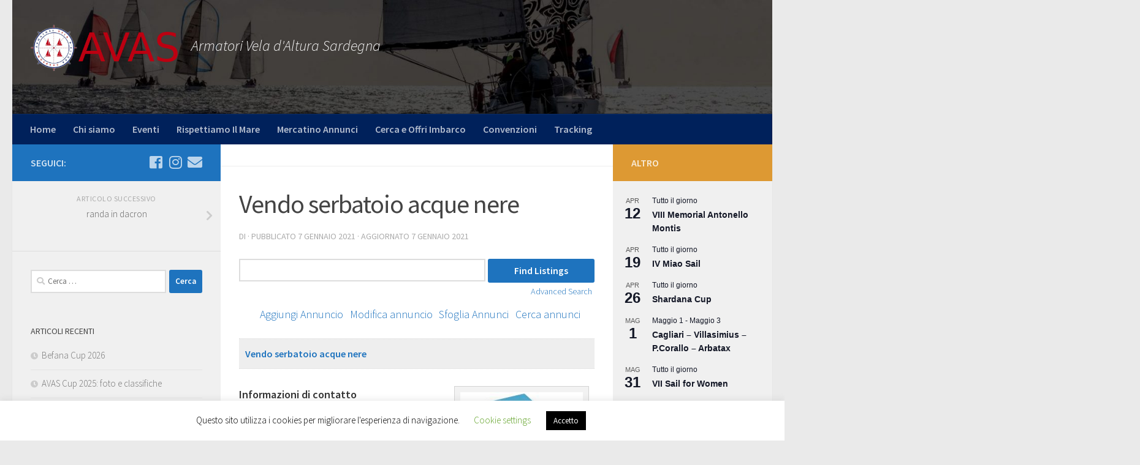

--- FILE ---
content_type: text/html; charset=UTF-8
request_url: https://avasarmatorisardegna.it/classifieds/320/vendo-serbatoio-acque-nere/accessori/
body_size: 25763
content:
<!DOCTYPE html>
<html class="no-js" lang="it-IT">
<head>
  <meta charset="UTF-8">
  <meta name="viewport" content="width=device-width, initial-scale=1.0">
  <link rel="profile" href="https://gmpg.org/xfn/11" />
  <link rel="pingback" href="https://avasarmatorisardegna.it/xmlrpc.php">

  <title>Vendo serbatoio acque nere &#8211; Accessori &#8211; AVAS &#8211; Armatori Vela d&#039;Altura Sardegna</title>
<script>document.documentElement.className = document.documentElement.className.replace("no-js","js");</script>
<meta name="description" content="vendo serbatoio Osculati per acque nere, 47 litri, misure 40x48x26, nuovo, mai usato." />
<meta name="robots" content="index, follow" />
<meta name="googlebot" content="index, follow, max-snippet:-1, max-image-preview:large, max-video-preview:-1" />
<meta name="bingbot" content="index, follow, max-snippet:-1, max-image-preview:large, max-video-preview:-1" />
<link rel="canonical" href="https://avasarmatorisardegna.it/classifieds/320/vendo-serbatoio-acque-nere/accessori/" />
<meta property="og:url" content="https://avasarmatorisardegna.it/classifieds/320/vendo-serbatoio-acque-nere/accessori/" />
<meta property="og:site_name" content="AVAS - Armatori Vela d&#039;Altura Sardegna" />
<meta property="og:locale" content="it_IT" />
<meta property="og:type" content="article" />
<meta property="article:author" content="https://www.facebook.com/ArmatoriVelaAlturaSardegna" />
<meta property="article:publisher" content="https://www.facebook.com/ArmatoriVelaAlturaSardegna" />
<meta property="og:title" content="Vendo serbatoio acque nere" />
<meta property="og:description" content="vendo serbatoio Osculati per acque nere, 47 litri, misure 40x48x26, nuovo, mai usato." />
<meta property="og:image" content="https://avasarmatorisardegna.it/wp-content/uploads/2021/01/serbatoio-96e829bd-scaled.jpg" />
<meta property="og:image:secure_url" content="https://avasarmatorisardegna.it/wp-content/uploads/2021/01/serbatoio-96e829bd-scaled.jpg" />
<meta property="og:image:width" content="2560" />
<meta property="og:image:height" content="2303" />
<meta name="twitter:card" content="summary" />
<meta name="twitter:title" content="Vendo serbatoio acque nere" />
<meta name="twitter:description" content="vendo serbatoio Osculati per acque nere, 47 litri, misure 40x48x26, nuovo, mai usato." />
<meta name="twitter:image" content="https://avasarmatorisardegna.it/wp-content/uploads/2021/01/serbatoio-96e829bd-1024x921.jpg" />
<link rel='dns-prefetch' href='//s.w.org' />
<link rel="alternate" type="application/rss+xml" title="AVAS - Armatori Vela d&#039;Altura Sardegna &raquo; Feed" href="https://avasarmatorisardegna.it/feed/" />
<link rel="alternate" type="application/rss+xml" title="AVAS - Armatori Vela d&#039;Altura Sardegna &raquo; Feed dei commenti" href="https://avasarmatorisardegna.it/comments/feed/" />
<link rel="alternate" type="text/calendar" title="AVAS - Armatori Vela d&#039;Altura Sardegna &raquo; iCal Feed" href="https://avasarmatorisardegna.it/eventi/?ical=1" />
<link id="hu-user-gfont" href="//fonts.googleapis.com/css?family=Source+Sans+Pro:400,300italic,300,400italic,600&subset=latin,latin-ext" rel="stylesheet" type="text/css">		<!-- This site uses the Google Analytics by MonsterInsights plugin v7.17.0 - Using Analytics tracking - https://www.monsterinsights.com/ -->
							<script src="//www.googletagmanager.com/gtag/js?id=UA-43862044-27"  type="text/javascript" data-cfasync="false"></script>
			<script type="text/javascript" data-cfasync="false">
				var mi_version = '7.17.0';
				var mi_track_user = true;
				var mi_no_track_reason = '';
				
								var disableStr = 'ga-disable-UA-43862044-27';

				/* Function to detect opted out users */
				function __gtagTrackerIsOptedOut() {
					return document.cookie.indexOf( disableStr + '=true' ) > - 1;
				}

				/* Disable tracking if the opt-out cookie exists. */
				if ( __gtagTrackerIsOptedOut() ) {
					window[disableStr] = true;
				}

				/* Opt-out function */
				function __gtagTrackerOptout() {
					document.cookie = disableStr + '=true; expires=Thu, 31 Dec 2099 23:59:59 UTC; path=/';
					window[disableStr] = true;
				}

				if ( 'undefined' === typeof gaOptout ) {
					function gaOptout() {
						__gtagTrackerOptout();
					}
				}
								window.dataLayer = window.dataLayer || [];
				if ( mi_track_user ) {
					function __gtagTracker() {dataLayer.push( arguments );}
					__gtagTracker( 'js', new Date() );
					__gtagTracker( 'set', {
						'developer_id.dZGIzZG' : true,
						                    });
					__gtagTracker( 'config', 'UA-43862044-27', {
						forceSSL:true,link_attribution:true,					} );
										window.gtag = __gtagTracker;										(
						function () {
							/* https://developers.google.com/analytics/devguides/collection/analyticsjs/ */
							/* ga and __gaTracker compatibility shim. */
							var noopfn = function () {
								return null;
							};
							var newtracker = function () {
								return new Tracker();
							};
							var Tracker = function () {
								return null;
							};
							var p = Tracker.prototype;
							p.get = noopfn;
							p.set = noopfn;
							p.send = function (){
								var args = Array.prototype.slice.call(arguments);
								args.unshift( 'send' );
								__gaTracker.apply(null, args);
							};
							var __gaTracker = function () {
								var len = arguments.length;
								if ( len === 0 ) {
									return;
								}
								var f = arguments[len - 1];
								if ( typeof f !== 'object' || f === null || typeof f.hitCallback !== 'function' ) {
									if ( 'send' === arguments[0] ) {
										var hitConverted, hitObject = false, action;
										if ( 'event' === arguments[1] ) {
											if ( 'undefined' !== typeof arguments[3] ) {
												hitObject = {
													'eventAction': arguments[3],
													'eventCategory': arguments[2],
													'eventLabel': arguments[4],
													'value': arguments[5] ? arguments[5] : 1,
												}
											}
										}
										if ( typeof arguments[2] === 'object' ) {
											hitObject = arguments[2];
										}
										if ( typeof arguments[5] === 'object' ) {
											Object.assign( hitObject, arguments[5] );
										}
										if ( 'undefined' !== typeof (
											arguments[1].hitType
										) ) {
											hitObject = arguments[1];
										}
										if ( hitObject ) {
											action = 'timing' === arguments[1].hitType ? 'timing_complete' : hitObject.eventAction;
											hitConverted = mapArgs( hitObject );
											__gtagTracker( 'event', action, hitConverted );
										}
									}
									return;
								}

								function mapArgs( args ) {
									var gaKey, hit = {};
									var gaMap = {
										'eventCategory': 'event_category',
										'eventAction': 'event_action',
										'eventLabel': 'event_label',
										'eventValue': 'event_value',
										'nonInteraction': 'non_interaction',
										'timingCategory': 'event_category',
										'timingVar': 'name',
										'timingValue': 'value',
										'timingLabel': 'event_label',
									};
									for ( gaKey in gaMap ) {
										if ( 'undefined' !== typeof args[gaKey] ) {
											hit[gaMap[gaKey]] = args[gaKey];
										}
									}
									return hit;
								}

								try {
									f.hitCallback();
								} catch ( ex ) {
								}
							};
							__gaTracker.create = newtracker;
							__gaTracker.getByName = newtracker;
							__gaTracker.getAll = function () {
								return [];
							};
							__gaTracker.remove = noopfn;
							__gaTracker.loaded = true;
							window['__gaTracker'] = __gaTracker;
						}
					)();
									} else {
										console.log( "" );
					( function () {
							function __gtagTracker() {
								return null;
							}
							window['__gtagTracker'] = __gtagTracker;
							window['gtag'] = __gtagTracker;
					} )();
									}
			</script>
				<!-- / Google Analytics by MonsterInsights -->
				<script type="text/javascript">
			window._wpemojiSettings = {"baseUrl":"https:\/\/s.w.org\/images\/core\/emoji\/13.0.0\/72x72\/","ext":".png","svgUrl":"https:\/\/s.w.org\/images\/core\/emoji\/13.0.0\/svg\/","svgExt":".svg","source":{"concatemoji":"https:\/\/avasarmatorisardegna.it\/wp-includes\/js\/wp-emoji-release.min.js?ver=5.5.17"}};
			!function(e,a,t){var n,r,o,i=a.createElement("canvas"),p=i.getContext&&i.getContext("2d");function s(e,t){var a=String.fromCharCode;p.clearRect(0,0,i.width,i.height),p.fillText(a.apply(this,e),0,0);e=i.toDataURL();return p.clearRect(0,0,i.width,i.height),p.fillText(a.apply(this,t),0,0),e===i.toDataURL()}function c(e){var t=a.createElement("script");t.src=e,t.defer=t.type="text/javascript",a.getElementsByTagName("head")[0].appendChild(t)}for(o=Array("flag","emoji"),t.supports={everything:!0,everythingExceptFlag:!0},r=0;r<o.length;r++)t.supports[o[r]]=function(e){if(!p||!p.fillText)return!1;switch(p.textBaseline="top",p.font="600 32px Arial",e){case"flag":return s([127987,65039,8205,9895,65039],[127987,65039,8203,9895,65039])?!1:!s([55356,56826,55356,56819],[55356,56826,8203,55356,56819])&&!s([55356,57332,56128,56423,56128,56418,56128,56421,56128,56430,56128,56423,56128,56447],[55356,57332,8203,56128,56423,8203,56128,56418,8203,56128,56421,8203,56128,56430,8203,56128,56423,8203,56128,56447]);case"emoji":return!s([55357,56424,8205,55356,57212],[55357,56424,8203,55356,57212])}return!1}(o[r]),t.supports.everything=t.supports.everything&&t.supports[o[r]],"flag"!==o[r]&&(t.supports.everythingExceptFlag=t.supports.everythingExceptFlag&&t.supports[o[r]]);t.supports.everythingExceptFlag=t.supports.everythingExceptFlag&&!t.supports.flag,t.DOMReady=!1,t.readyCallback=function(){t.DOMReady=!0},t.supports.everything||(n=function(){t.readyCallback()},a.addEventListener?(a.addEventListener("DOMContentLoaded",n,!1),e.addEventListener("load",n,!1)):(e.attachEvent("onload",n),a.attachEvent("onreadystatechange",function(){"complete"===a.readyState&&t.readyCallback()})),(n=t.source||{}).concatemoji?c(n.concatemoji):n.wpemoji&&n.twemoji&&(c(n.twemoji),c(n.wpemoji)))}(window,document,window._wpemojiSettings);
		</script>
		<style type="text/css">
img.wp-smiley,
img.emoji {
	display: inline !important;
	border: none !important;
	box-shadow: none !important;
	height: 1em !important;
	width: 1em !important;
	margin: 0 .07em !important;
	vertical-align: -0.1em !important;
	background: none !important;
	padding: 0 !important;
}
</style>
	<link rel='stylesheet' id='wp-block-library-css'  href='https://avasarmatorisardegna.it/wp-includes/css/dist/block-library/style.min.css?ver=5.5.17' type='text/css' media='all' />
<link rel='stylesheet' id='cookie-law-info-css'  href='https://avasarmatorisardegna.it/wp-content/plugins/cookie-law-info/public/css/cookie-law-info-public.css?ver=2.0.4' type='text/css' media='all' />
<link rel='stylesheet' id='cookie-law-info-gdpr-css'  href='https://avasarmatorisardegna.it/wp-content/plugins/cookie-law-info/public/css/cookie-law-info-gdpr.css?ver=2.0.4' type='text/css' media='all' />
<link rel='stylesheet' id='wp-polls-css'  href='https://avasarmatorisardegna.it/wp-content/plugins/wp-polls/polls-css.css?ver=2.75.6' type='text/css' media='all' />
<style id='wp-polls-inline-css' type='text/css'>
.wp-polls .pollbar {
	margin: 1px;
	font-size: 13px;
	line-height: 15px;
	height: 15px;
	background: #feb737;
	border: 1px solid #feb737;
}

</style>
<link rel='stylesheet' id='hueman-main-style-css'  href='https://avasarmatorisardegna.it/wp-content/themes/hueman/assets/front/css/main.min.css?ver=3.5.3' type='text/css' media='all' />
<style id='hueman-main-style-inline-css' type='text/css'>
body { font-family:'Source Sans Pro', Arial, sans-serif;font-size:1.00rem }@media only screen and (min-width: 720px) {
        .nav > li { font-size:1.00rem; }
      }::selection { background-color: #1e73be; }
::-moz-selection { background-color: #1e73be; }a,a+span.hu-external::after,.themeform label .required,#flexslider-featured .flex-direction-nav .flex-next:hover,#flexslider-featured .flex-direction-nav .flex-prev:hover,.post-hover:hover .post-title a,.post-title a:hover,.sidebar.s1 .post-nav li a:hover i,.content .post-nav li a:hover i,.post-related a:hover,.sidebar.s1 .widget_rss ul li a,#footer .widget_rss ul li a,.sidebar.s1 .widget_calendar a,#footer .widget_calendar a,.sidebar.s1 .alx-tab .tab-item-category a,.sidebar.s1 .alx-posts .post-item-category a,.sidebar.s1 .alx-tab li:hover .tab-item-title a,.sidebar.s1 .alx-tab li:hover .tab-item-comment a,.sidebar.s1 .alx-posts li:hover .post-item-title a,#footer .alx-tab .tab-item-category a,#footer .alx-posts .post-item-category a,#footer .alx-tab li:hover .tab-item-title a,#footer .alx-tab li:hover .tab-item-comment a,#footer .alx-posts li:hover .post-item-title a,.comment-tabs li.active a,.comment-awaiting-moderation,.child-menu a:hover,.child-menu .current_page_item > a,.wp-pagenavi a{ color: #1e73be; }input[type="submit"],.themeform button[type="submit"],.sidebar.s1 .sidebar-top,.sidebar.s1 .sidebar-toggle,#flexslider-featured .flex-control-nav li a.flex-active,.post-tags a:hover,.sidebar.s1 .widget_calendar caption,#footer .widget_calendar caption,.author-bio .bio-avatar:after,.commentlist li.bypostauthor > .comment-body:after,.commentlist li.comment-author-admin > .comment-body:after{ background-color: #1e73be; }.post-format .format-container { border-color: #1e73be; }.sidebar.s1 .alx-tabs-nav li.active a,#footer .alx-tabs-nav li.active a,.comment-tabs li.active a,.wp-pagenavi a:hover,.wp-pagenavi a:active,.wp-pagenavi span.current{ border-bottom-color: #1e73be!important; }.sidebar.s2 .post-nav li a:hover i,
.sidebar.s2 .widget_rss ul li a,
.sidebar.s2 .widget_calendar a,
.sidebar.s2 .alx-tab .tab-item-category a,
.sidebar.s2 .alx-posts .post-item-category a,
.sidebar.s2 .alx-tab li:hover .tab-item-title a,
.sidebar.s2 .alx-tab li:hover .tab-item-comment a,
.sidebar.s2 .alx-posts li:hover .post-item-title a { color: #dd9933; }
.sidebar.s2 .sidebar-top,.sidebar.s2 .sidebar-toggle,.post-comments,.jp-play-bar,.jp-volume-bar-value,.sidebar.s2 .widget_calendar caption{ background-color: #dd9933; }.sidebar.s2 .alx-tabs-nav li.active a { border-bottom-color: #dd9933; }
.post-comments::before { border-right-color: #dd9933; }
      .search-expand,
              #nav-topbar.nav-container { background-color: #1e73be}@media only screen and (min-width: 720px) {
                #nav-topbar .nav ul { background-color: #1e73be; }
              }.is-scrolled #header .nav-container.desktop-sticky,
              .is-scrolled #header .search-expand { background-color: #1e73be; background-color: rgba(30,115,190,0.90) }.is-scrolled .topbar-transparent #nav-topbar.desktop-sticky .nav ul { background-color: #1e73be; background-color: rgba(30,115,190,0.95) }#header { background-color: rgba(90,0,175,0); }
@media only screen and (min-width: 720px) {
  #nav-header .nav ul { background-color: rgba(90,0,175,0); }
}
        #header #nav-mobile { background-color: #00215b; }.is-scrolled #header #nav-mobile { background-color: #00215b; background-color: rgba(0,33,91,0.90) }#nav-header.nav-container, #main-header-search .search-expand { background-color: #00215b; }
@media only screen and (min-width: 720px) {
  #nav-header .nav ul { background-color: #00215b; }
}
        .site-title a img { max-height: 76px; }body { background-color: #eaeaea; }
</style>
<link rel='stylesheet' id='hueman-font-awesome-css'  href='https://avasarmatorisardegna.it/wp-content/themes/hueman/assets/front/css/font-awesome.min.css?ver=3.5.3' type='text/css' media='all' />
<link rel='stylesheet' id='awpcp-lightgallery-css'  href='https://avasarmatorisardegna.it/wp-content/plugins/another-wordpress-classifieds-plugin/resources/vendors/lightgallery/css/lightgallery.min.css?ver=1.2.22' type='text/css' media='all' />
<link rel='stylesheet' id='awpcp-font-awesome-css'  href='https://use.fontawesome.com/releases/v5.2.0/css/all.css?ver=5.2.0' type='text/css' media='all' />
<link rel='stylesheet' id='awpcp-frontend-style-css'  href='https://avasarmatorisardegna.it/wp-content/plugins/another-wordpress-classifieds-plugin/resources/css/awpcpstyle.css?ver=4.1.3' type='text/css' media='all' />
<!--[if lte IE 6]>
<link rel='stylesheet' id='awpcp-frontend-style-ie-6-css'  href='https://avasarmatorisardegna.it/wp-content/plugins/another-wordpress-classifieds-plugin/resources/css/awpcpstyle-ie-6.css?ver=4.1.3' type='text/css' media='all' />
<![endif]-->
<!--[if lte IE 7]>
<link rel='stylesheet' id='awpcp-frontend-style-lte-ie-7-css'  href='https://avasarmatorisardegna.it/wp-content/plugins/another-wordpress-classifieds-plugin/resources/css/awpcpstyle-lte-ie-7.css?ver=4.1.3' type='text/css' media='all' />
<![endif]-->
<script type='text/javascript' id='monsterinsights-frontend-script-js-extra'>
/* <![CDATA[ */
var monsterinsights_frontend = {"js_events_tracking":"true","download_extensions":"doc,pdf,ppt,zip,xls,docx,pptx,xlsx","inbound_paths":"[{\"path\":\"\\\/go\\\/\",\"label\":\"affiliate\"},{\"path\":\"\\\/recommend\\\/\",\"label\":\"affiliate\"}]","home_url":"https:\/\/avasarmatorisardegna.it","hash_tracking":"false","ua":"UA-43862044-27"};
/* ]]> */
</script>
<script type='text/javascript' src='https://avasarmatorisardegna.it/wp-content/plugins/google-analytics-for-wordpress/assets/js/frontend-gtag.min.js?ver=7.17.0' id='monsterinsights-frontend-script-js'></script>
<script type='text/javascript' id="nb-jquery" src='https://avasarmatorisardegna.it/wp-includes/js/jquery/jquery.js?ver=1.12.4-wp' id='jquery-core-js'></script>
<script type='text/javascript' id='cookie-law-info-js-extra'>
/* <![CDATA[ */
var Cli_Data = {"nn_cookie_ids":[],"cookielist":[],"non_necessary_cookies":[],"ccpaEnabled":"","ccpaRegionBased":"","ccpaBarEnabled":"","strictlyEnabled":["necessary","obligatoire"],"ccpaType":"gdpr","js_blocking":"","custom_integration":"","triggerDomRefresh":"","secure_cookies":""};
var cli_cookiebar_settings = {"animate_speed_hide":"500","animate_speed_show":"500","background":"#FFF","border":"#b1a6a6c2","border_on":"","button_1_button_colour":"#000","button_1_button_hover":"#000000","button_1_link_colour":"#fff","button_1_as_button":"1","button_1_new_win":"","button_2_button_colour":"#333","button_2_button_hover":"#292929","button_2_link_colour":"#444","button_2_as_button":"","button_2_hidebar":"","button_3_button_colour":"#000","button_3_button_hover":"#000000","button_3_link_colour":"#fff","button_3_as_button":"1","button_3_new_win":"","button_4_button_colour":"#000","button_4_button_hover":"#000000","button_4_link_colour":"#62a329","button_4_as_button":"","button_7_button_colour":"#61a229","button_7_button_hover":"#4e8221","button_7_link_colour":"#fff","button_7_as_button":"1","button_7_new_win":"","font_family":"inherit","header_fix":"","notify_animate_hide":"1","notify_animate_show":"","notify_div_id":"#cookie-law-info-bar","notify_position_horizontal":"right","notify_position_vertical":"bottom","scroll_close":"","scroll_close_reload":"","accept_close_reload":"","reject_close_reload":"","showagain_tab":"1","showagain_background":"#fff","showagain_border":"#000","showagain_div_id":"#cookie-law-info-again","showagain_x_position":"100px","text":"#000","show_once_yn":"","show_once":"10000","logging_on":"","as_popup":"","popup_overlay":"1","bar_heading_text":"","cookie_bar_as":"banner","popup_showagain_position":"bottom-right","widget_position":"left"};
var log_object = {"ajax_url":"https:\/\/avasarmatorisardegna.it\/wp-admin\/admin-ajax.php"};
/* ]]> */
</script>
<script type='text/javascript' src='https://avasarmatorisardegna.it/wp-content/plugins/cookie-law-info/public/js/cookie-law-info-public.js?ver=2.0.4' id='cookie-law-info-js'></script>
<!-- OG: 2.9.2 -->
<link rel="image_src" href="https://avasarmatorisardegna.it/wp-content/uploads/2021/01/serbatoio-96e829bd-scaled.jpg" /><meta itemprop="image" content="https://avasarmatorisardegna.it/wp-content/uploads/2021/01/serbatoio-96e829bd-scaled.jpg" /><meta name="msapplication-TileImage" content="https://avasarmatorisardegna.it/wp-content/uploads/2021/01/serbatoio-96e829bd-scaled.jpg" /><meta property="og:image" content="https://avasarmatorisardegna.it/wp-content/uploads/2021/01/serbatoio-96e829bd-scaled.jpg" /><meta property="og:image:secure_url" content="https://avasarmatorisardegna.it/wp-content/uploads/2021/01/serbatoio-96e829bd-scaled.jpg" /><meta property="og:image:width" content="2560" /><meta property="og:image:height" content="2303" /><meta property="og:image:alt" content="serbatoio-96e829bd" /><meta property="og:image:type" content="image/jpeg" /><meta property="og:description" content="vendo serbatoio Osculati per acque nere, 47 litri, misure 40x48x26, nuovo, mai usato." /><meta property="og:type" content="article" /><meta property="og:locale" content="it_IT" /><meta property="og:site_name" content="AVAS - Armatori Vela d&#039;Altura Sardegna" /><meta property="og:title" content="Vendo serbatoio acque nere" /><meta property="og:url" content="https://avasarmatorisardegna.it/classifieds/320/vendo-serbatoio-acque-nere/accessori/" /><meta property="og:updated_time" content="2021-01-07T00:00:00+01:00" /><meta property="article:published_time" content="2021-01-07T15:54:38+00:00" /><meta property="article:modified_time" content="2021-01-07T17:46:49+00:00" /><meta property="article:author" content="https://avasarmatorisardegna.it/author/" /><meta property="twitter:partner" content="ogwp" /><meta property="twitter:card" content="summary_large_image" /><meta property="twitter:title" content="Vendo serbatoio acque nere" /><meta property="twitter:description" content="vendo serbatoio Osculati per acque nere, 47 litri, misure 40x48x26, nuovo, mai usato." /><meta property="twitter:url" content="https://avasarmatorisardegna.it/classifieds/320/vendo-serbatoio-acque-nere/accessori/" /><meta property="twitter:image" content="https://avasarmatorisardegna.it/wp-content/uploads/2021/01/serbatoio-96e829bd-scaled.jpg" /><!-- /OG -->
<link rel="https://api.w.org/" href="https://avasarmatorisardegna.it/wp-json/" /><link rel="EditURI" type="application/rsd+xml" title="RSD" href="https://avasarmatorisardegna.it/xmlrpc.php?rsd" />
<link rel="wlwmanifest" type="application/wlwmanifest+xml" href="https://avasarmatorisardegna.it/wp-includes/wlwmanifest.xml" /> 
<link rel='next' title='randa in dacron' href='https://avasarmatorisardegna.it/classifieds/327/randa-in-dacron/vele/' />
<meta name="generator" content="WordPress 5.5.17" />
<link rel='shortlink' href='https://avasarmatorisardegna.it/?p=320' />
<link rel="alternate" type="application/json+oembed" href="https://avasarmatorisardegna.it/wp-json/oembed/1.0/embed?url=https%3A%2F%2Favasarmatorisardegna.it%2Fclassifieds%2F320%2Fvendo-serbatoio-acque-nere%2Faccessori%2F" />
<link rel="alternate" type="text/xml+oembed" href="https://avasarmatorisardegna.it/wp-json/oembed/1.0/embed?url=https%3A%2F%2Favasarmatorisardegna.it%2Fclassifieds%2F320%2Fvendo-serbatoio-acque-nere%2Faccessori%2F&#038;format=xml" />

		<!-- GA Google Analytics @ https://m0n.co/ga -->
		<script>
			(function(i,s,o,g,r,a,m){i['GoogleAnalyticsObject']=r;i[r]=i[r]||function(){
			(i[r].q=i[r].q||[]).push(arguments)},i[r].l=1*new Date();a=s.createElement(o),
			m=s.getElementsByTagName(o)[0];a.async=1;a.src=g;m.parentNode.insertBefore(a,m)
			})(window,document,'script','https://www.google-analytics.com/analytics.js','ga');
			ga('create', 'UA-43862044-27', 'auto');
			ga('send', 'pageview');
		</script>

	<meta name="tec-api-version" content="v1"><meta name="tec-api-origin" content="https://avasarmatorisardegna.it"><link rel="https://theeventscalendar.com/" href="https://avasarmatorisardegna.it/wp-json/tribe/events/v1/" /><!--[if lt IE 9]>
<script src="https://avasarmatorisardegna.it/wp-content/themes/hueman/assets/front/js/ie/html5shiv-printshiv.min.js"></script>
<script src="https://avasarmatorisardegna.it/wp-content/themes/hueman/assets/front/js/ie/selectivizr.js"></script>
<![endif]-->
<style type="text/css">.recentcomments a{display:inline !important;padding:0 !important;margin:0 !important;}</style><link rel="canonical" href="https://avasarmatorisardegna.it/classifieds/320/vendo-serbatoio-acque-nere/accessori/" />
<!-- START - AWP Classifieds Plugin Basic meta tags -->
<meta name="title" content="Vendo serbatoio acque nere">
<meta name="description" content="vendo serbatoio Osculati per acque nere, 47 litri, misure 40x48x26, nuovo, mai usato.">
<!-- END - AWP Classifieds Plugin Basic meta tags -->
<!-- START - AWP Classifieds Plugin Open Graph meta tags -->
<meta property="og:type" content="article">
<meta property="og:url" content="https://avasarmatorisardegna.it/classifieds/320/vendo-serbatoio-acque-nere/accessori/">
<meta property="og:title" content="Vendo serbatoio acque nere">
<meta property="og:description" content="vendo serbatoio Osculati per acque nere, 47 litri, misure 40x48x26, nuovo, mai usato.">
<meta property="article:published_time" content="2021-01-07T00:00:00+01:00">
<meta property="article:modified_time" content="2021-01-07T00:00:00+01:00">
<meta property="og:image" content="https://avasarmatorisardegna.it/wp-content/uploads/2021/01/serbatoio-96e829bd-534x480.jpg">
<link rel="image_src" href="https://avasarmatorisardegna.it/wp-content/uploads/2021/01/serbatoio-96e829bd-534x480.jpg">
<!-- END - AWP Classifieds Plugin Open Graph meta tags -->
<link rel="icon" href="https://avasarmatorisardegna.it/wp-content/uploads/2019/12/avas_transp-1.png" sizes="32x32" />
<link rel="icon" href="https://avasarmatorisardegna.it/wp-content/uploads/2019/12/avas_transp-1.png" sizes="192x192" />
<link rel="apple-touch-icon" href="https://avasarmatorisardegna.it/wp-content/uploads/2019/12/avas_transp-1.png" />
<meta name="msapplication-TileImage" content="https://avasarmatorisardegna.it/wp-content/uploads/2019/12/avas_transp-1.png" />
		<style type="text/css" id="wp-custom-css">
			.entry-summary, .entry-inner {
	color: #333 !important;
}

#nav-header .nav > li {
	font-weight: bold;
}

.site-description {
    font-size: 1.5em;
    font-style: italic;
    color: #fff !important;
    float: left;
    margin-left: 20px;
    line-height: 70px;
    padding: 10px 0;

}

.wp-block-quote {
	color: #333 !important;
}		</style>
		</head>

<body class="nb-3-1-17 nimble-no-local-data-skp__post_awpcp_listing_320 nimble-no-group-site-tmpl-skp__all_awpcp_listing awpcp_listing-template-default single single-awpcp_listing postid-320 wp-custom-logo wp-embed-responsive sek-hide-rc-badge tribe-no-js page-template-var-www-avas-wp-content-themes-hueman-page-php col-3cm full-width header-desktop-sticky header-mobile-sticky chrome">
<div id="wrapper">
  <a class="screen-reader-text skip-link" href="#content">Salta al contenuto</a>
  
  <header id="header" class="specific-mobile-menu-on one-mobile-menu mobile_menu header-ads-desktop  topbar-transparent has-header-img">
        <nav class="nav-container group mobile-menu mobile-sticky " id="nav-mobile" data-menu-id="header-1">
  <div class="mobile-title-logo-in-header"><p class="site-title">                  <a class="custom-logo-link" href="https://avasarmatorisardegna.it/" rel="home" title="AVAS - Armatori Vela d&#039;Altura Sardegna | Home page"><img src="https://avasarmatorisardegna.it/wp-content/uploads/2019/12/cropped-avas_transp_scritta-1.png" alt="AVAS - Armatori Vela d&#039;Altura Sardegna" width="802" height="252"/></a>                </p></div>
        
                    <!-- <div class="ham__navbar-toggler collapsed" aria-expanded="false">
          <div class="ham__navbar-span-wrapper">
            <span class="ham-toggler-menu__span"></span>
          </div>
        </div> -->
        <button class="ham__navbar-toggler-two collapsed" title="Menu" aria-expanded="false">
          <span class="ham__navbar-span-wrapper">
            <span class="line line-1"></span>
            <span class="line line-2"></span>
            <span class="line line-3"></span>
          </span>
        </button>
            
      <div class="nav-text"></div>
      <div class="nav-wrap container">
                  <ul class="nav container-inner group mobile-search">
                            <li>
                  <form role="search" method="get" class="search-form" action="https://avasarmatorisardegna.it/">
				<label>
					<span class="screen-reader-text">Ricerca per:</span>
					<input type="search" class="search-field" placeholder="Cerca &hellip;" value="" name="s" />
				</label>
				<input type="submit" class="search-submit" value="Cerca" />
			</form>                </li>
                      </ul>
                <ul id="menu-principale" class="nav container-inner group"><li id="menu-item-32" class="menu-item menu-item-type-custom menu-item-object-custom menu-item-home menu-item-32"><a href="https://avasarmatorisardegna.it">Home</a></li>
<li id="menu-item-76" class="menu-item menu-item-type-post_type menu-item-object-page menu-item-76"><a href="https://avasarmatorisardegna.it/chi-siamo/">Chi siamo</a></li>
<li id="menu-item-34" class="menu-item menu-item-type-custom menu-item-object-custom menu-item-34"><a href="https://avasarmatorisardegna.it/eventi">Eventi</a></li>
<li id="menu-item-8791" class="menu-item menu-item-type-post_type menu-item-object-page menu-item-8791"><a href="https://avasarmatorisardegna.it/rispettiamo-il-mare/">Rispettiamo Il Mare</a></li>
<li id="menu-item-316" class="menu-item menu-item-type-post_type menu-item-object-page menu-item-316"><a href="https://avasarmatorisardegna.it/annunci/sfoglia-annunci/">Mercatino Annunci</a></li>
<li id="menu-item-33" class="menu-item menu-item-type-custom menu-item-object-custom menu-item-33"><a target="_blank" rel="noopener noreferrer" href="https://ajoinbarca.com">Cerca e Offri Imbarco</a></li>
<li id="menu-item-349" class="menu-item menu-item-type-post_type menu-item-object-page menu-item-349"><a href="https://avasarmatorisardegna.it/convenzioni/">Convenzioni</a></li>
<li id="menu-item-5850" class="menu-item menu-item-type-post_type menu-item-object-page menu-item-5850"><a href="https://avasarmatorisardegna.it/tracking/">Tracking</a></li>
</ul>      </div>
</nav><!--/#nav-topbar-->  
  
  <div class="container group">
        <div class="container-inner">

                <div id="header-image-wrap">
              <div class="group hu-pad central-header-zone">
                                        <div class="logo-tagline-group">
                          <p class="site-title">                  <a class="custom-logo-link" href="https://avasarmatorisardegna.it/" rel="home" title="AVAS - Armatori Vela d&#039;Altura Sardegna | Home page"><img src="https://avasarmatorisardegna.it/wp-content/uploads/2019/12/cropped-avas_transp_scritta-1-1.png" alt="AVAS - Armatori Vela d&#039;Altura Sardegna" width="802" height="252"/></a>                </p>                                                        <p class="site-description">Armatori Vela d&#039;Altura Sardegna</p>
                                                </div>
                                                  </div>

              <a href="https://avasarmatorisardegna.it/" rel="home"><img src="https://avasarmatorisardegna.it/wp-content/uploads/2019/12/cropped-1PhRM-86242-scaled-1.jpg" width="1500" height="225" alt="AVAS - Armatori Vela d&#039;Altura Sardegna" class="new-site-image" srcset="https://avasarmatorisardegna.it/wp-content/uploads/2019/12/cropped-1PhRM-86242-scaled-1.jpg 1500w, https://avasarmatorisardegna.it/wp-content/uploads/2019/12/cropped-1PhRM-86242-scaled-1-300x45.jpg 300w, https://avasarmatorisardegna.it/wp-content/uploads/2019/12/cropped-1PhRM-86242-scaled-1-1024x154.jpg 1024w, https://avasarmatorisardegna.it/wp-content/uploads/2019/12/cropped-1PhRM-86242-scaled-1-768x115.jpg 768w" sizes="(max-width: 1500px) 100vw, 1500px" /></a>          </div>
      
                <nav class="nav-container group desktop-menu " id="nav-header" data-menu-id="header-2">
    <div class="nav-text"><!-- put your mobile menu text here --></div>

  <div class="nav-wrap container">
        <ul id="menu-principale-1" class="nav container-inner group"><li class="menu-item menu-item-type-custom menu-item-object-custom menu-item-home menu-item-32"><a href="https://avasarmatorisardegna.it">Home</a></li>
<li class="menu-item menu-item-type-post_type menu-item-object-page menu-item-76"><a href="https://avasarmatorisardegna.it/chi-siamo/">Chi siamo</a></li>
<li class="menu-item menu-item-type-custom menu-item-object-custom menu-item-34"><a href="https://avasarmatorisardegna.it/eventi">Eventi</a></li>
<li class="menu-item menu-item-type-post_type menu-item-object-page menu-item-8791"><a href="https://avasarmatorisardegna.it/rispettiamo-il-mare/">Rispettiamo Il Mare</a></li>
<li class="menu-item menu-item-type-post_type menu-item-object-page menu-item-316"><a href="https://avasarmatorisardegna.it/annunci/sfoglia-annunci/">Mercatino Annunci</a></li>
<li class="menu-item menu-item-type-custom menu-item-object-custom menu-item-33"><a target="_blank" rel="noopener noreferrer" href="https://ajoinbarca.com">Cerca e Offri Imbarco</a></li>
<li class="menu-item menu-item-type-post_type menu-item-object-page menu-item-349"><a href="https://avasarmatorisardegna.it/convenzioni/">Convenzioni</a></li>
<li class="menu-item menu-item-type-post_type menu-item-object-page menu-item-5850"><a href="https://avasarmatorisardegna.it/tracking/">Tracking</a></li>
</ul>  </div>
</nav><!--/#nav-header-->      
    </div><!--/.container-inner-->
      </div><!--/.container-->

</header><!--/#header-->
  
  <div class="container" id="page">
    <div class="container-inner">
            <div class="main">
        <div class="main-inner group">
          
              <section class="content" id="content">
              <div class="page-title hu-pad group">
          	    		<ul class="meta-single group">
    			<li class="category"></li>
    			    		</ul>

    	
    </div><!--/.page-title-->
          <div class="hu-pad group">
                                                        <article class="post-320 awpcp_listing type-awpcp_listing status-publish has-post-thumbnail hentry awpcp_listing_category-accessori">
    <div class="post-inner group">

      <h1 class="post-title entry-title">Vendo serbatoio acque nere</h1>
<p class="post-byline">
   di   <span class="vcard author">
     <span class="fn"></span>
   </span>
   &middot;
                  
                            Pubblicato <time class="published" datetime="2021-01-07T00:00:00+01:00">7 Gennaio 2021</time>
              &middot; Aggiornato <time class="updated" datetime="2021-01-07T00:00:00+01:00">7 Gennaio 2021</time>
              </p>
                                
      <div class="clear"></div>

      <div class="entry themeform">
        <div class="entry-inner">
          <div id="classiwrapper"><div class="awpcp-classifieds-search-bar" data-breakpoints='{"tiny": [0,450]}' data-breakpoints-class-prefix="awpcp-classifieds-search-bar">
    <form action="https://avasarmatorisardegna.it/annunci/cerca-annunci/" method="get">
                <input type="hidden" name="awpcp-step" value="dosearch" /><div class="awpcp-classifieds-search-bar--query-field">
            <label class="screen-reader-text" for="awpcp-search-query-field">Ricerca per:</label>
            <input id="awpcp-search-query-field" type="text" name="keywordphrase" />
        </div><div class="awpcp-classifieds-search-bar--submit-button">
            <input class="button" type="submit" value="Find Listings" />
        </div><div class="awpcp-classifieds-search-bar--advanced-search-link"><a href="https://avasarmatorisardegna.it/annunci/cerca-annunci/">Advanced Search </a></div></form>
</div><ul class="awpcp-classifieds-menu awpcp-clearfix" data-breakpoints='{"tiny": [0,400], "small": [400,500]}' data-breakpoints-class-prefix="awpcp-classifieds-menu">
    <li class="awpcp-classifieds-menu--menu-item awpcp-classifieds-menu--post-listing-menu-item">
        <a class="awpcp-classifieds-menu--menu-item-link button" href="https://avasarmatorisardegna.it/annunci/aggiungi-annuncio">Aggiungi Annuncio</a>
    </li>
    <li class="awpcp-classifieds-menu--menu-item awpcp-classifieds-menu--edit-listing-menu-item">
        <a class="awpcp-classifieds-menu--menu-item-link button" href="https://avasarmatorisardegna.it/annunci/modifica-annuncio">Modifica annuncio</a>
    </li>
    <li class="awpcp-classifieds-menu--menu-item awpcp-classifieds-menu--browse-listings-menu-item">
        <a class="awpcp-classifieds-menu--menu-item-link button" href="https://avasarmatorisardegna.it/annunci/sfoglia-annunci">Sfoglia Annunci</a>
    </li>
    <li class="awpcp-classifieds-menu--menu-item awpcp-classifieds-menu--search-listings-menu-item">
        <a class="awpcp-classifieds-menu--menu-item-link button" href="https://avasarmatorisardegna.it/annunci/cerca-annunci">Cerca annunci</a>
    </li>
</ul><div id="showawpcpadpage"><div class="awpcp-title"><a href="https://avasarmatorisardegna.it/classifieds/320/vendo-serbatoio-acque-nere/accessori/">Vendo serbatoio acque nere</a></div><br/><div class="showawpcpadpage"><div class="awpcp-ad-primary-image"><a class="awpcp-listing-primary-image-thickbox-link thickbox thumbnail" href="https://avasarmatorisardegna.it/wp-content/uploads/2021/01/serbatoio-96e829bd-534x480.jpg" rel="awpcp-gallery-320" data-awpcp-gallery="awpcp-gallery-320"><img width="200" height="200" src="https://avasarmatorisardegna.it/wp-content/uploads/2021/01/serbatoio-96e829bd-200x200.jpg" class="thumbshow" alt="Thumbnail for the listing&#039;s main image" loading="lazy" srcset="https://avasarmatorisardegna.it/wp-content/uploads/2021/01/serbatoio-96e829bd-200x200.jpg 200w, https://avasarmatorisardegna.it/wp-content/uploads/2021/01/serbatoio-96e829bd-150x150.jpg 150w, https://avasarmatorisardegna.it/wp-content/uploads/2021/01/serbatoio-96e829bd-160x160.jpg 160w, https://avasarmatorisardegna.it/wp-content/uploads/2021/01/serbatoio-96e829bd-320x320.jpg 320w, https://avasarmatorisardegna.it/wp-content/uploads/2021/01/serbatoio-96e829bd-125x125.jpg 125w, https://avasarmatorisardegna.it/wp-content/uploads/2021/01/serbatoio-96e829bd-80x80.jpg 80w" sizes="(max-width: 200px) 100vw, 200px" /></a><a class="thickbox enlarge" href="https://avasarmatorisardegna.it/wp-content/uploads/2021/01/serbatoio-96e829bd-534x480.jpg">Clicca per ingrandire l'immagine.</a></div><div class="awpcp-subtitle">Informazioni di contatto</div><a href="https://avasarmatorisardegna.it/annunci/rispondi-allannuncio/320/vendo-serbatoio-acque-nere/">Contatta Sergio Casu</a>
									<br/><label>Telefono:</label> 3404807097
									
									
								</div><div class="showawpcpadpage"><label>Prezzo:</label> <strong>€30,00</strong></div><div class="fixfloat"></div><div class="showawpcpadpage"><div class="awpcp-subtitle">Testo dell'annuncio</div><p>vendo serbatoio Osculati per acque nere, 47 litri, misure 40x48x26, nuovo, mai usato.</p>

								</div><div class="fixfloat"></div><div id="displayimagethumbswrapper"><div id="displayimagethumbs">
										<ul>
											
										</ul>
									</div></div><span class="fixfloat"><a class="awpcp-social-button tw_button awpcp_tweet_button_div" href="https://twitter.com/share?url=https%3A%2F%2Favasarmatorisardegna.it%2Fclassifieds%2F320%2Fvendo-serbatoio-acque-nere%2Faccessori%2F&#038;text=Vendo%20serbatoio%20acque%20nere" title="Twittalo" target="_blank" rel="nofollow noopener"><span class="twitter-share-button"><i class="fab fa-twitter-square"></i></span></a> <a class="awpcp-social-button tw_button awpcp_tweet_button_div" href="https://www.facebook.com/sharer/sharer.php?u=https%3A%2F%2Favasarmatorisardegna.it%2Fclassifieds%2F320%2Fvendo-serbatoio-acque-nere%2Faccessori%2F" class="facebook-share-button" title="Condividi su Facebook" target="_blank" rel="nofollow noopener"><span class="facebook-share-button"><i class="fab fa-facebook-square"></i></span></a> <a class="awpcp-flag-listing-link" href="#" data-ad="320" title="Segnala Annuncio"><i class="fa fa-flag"></i></a></span><div class="adviewed">This Ad has been viewed 94 times.</div></div></div><!--close classiwrapper-->                                                    <nav class="pagination group">
                      </nav><!--/.pagination-->
        </div>

        
        <div class="clear"></div>
      </div><!--/.entry-->

    </div><!--/.post-inner-->
  </article><!--/.post-->
                                          
<div class="clear"></div>






<h4 class="heading">
	<i class="far fa-hand-point-right"></i>Potrebbero interessarti anche...</h4>

<ul class="related-posts group">

		<li class="related post-hover">
		<article class="post-230 post type-post status-publish format-standard has-post-thumbnail hentry category-iniziative category-news">

			<div class="post-thumbnail">
				<a href="https://avasarmatorisardegna.it/2020/04/11/avas-per-lemergenza-covid-19/">
					<img width="520" height="245" src="https://avasarmatorisardegna.it/wp-content/uploads/2020/04/93122400_682196572536066_3349276593330585600_n-520x245.jpg" class="attachment-thumb-medium size-thumb-medium wp-post-image" alt="" loading="lazy" srcset="https://avasarmatorisardegna.it/wp-content/uploads/2020/04/93122400_682196572536066_3349276593330585600_n-520x245.jpg 520w, https://avasarmatorisardegna.it/wp-content/uploads/2020/04/93122400_682196572536066_3349276593330585600_n-720x340.jpg 720w" sizes="(max-width: 520px) 100vw, 520px" />															<span class="thumb-icon small"><i class="fas fa-star"></i></span>				</a>
							</div><!--/.post-thumbnail-->

			<div class="related-inner">

				<h4 class="post-title entry-title">
					<a href="https://avasarmatorisardegna.it/2020/04/11/avas-per-lemergenza-covid-19/" rel="bookmark" title="Permalink aAVAS per l&#8217;emergenza Covid-19">AVAS per l&#8217;emergenza Covid-19</a>
				</h4><!--/.post-title-->

				<div class="post-meta group">
					<p class="post-date">
  <time class="published updated" datetime="2020-04-11 11:36:52">11 Aprile 2020</time>
</p>

  <p class="post-byline" style="display:none">&nbsp;di    <span class="vcard author">
      <span class="fn"><a href="https://avasarmatorisardegna.it/author/admin/" title="Articoli scritti da Diversa Sailing" rel="author">Diversa Sailing</a></span>
    </span> &middot; Published <span class="published">7 Gennaio 2021</span>
      </p>
				</div><!--/.post-meta-->

			</div><!--/.related-inner-->

		</article>
	</li><!--/.related-->
		<li class="related post-hover">
		<article class="post-5024 post type-post status-publish format-standard has-post-thumbnail hentry category-beneficenza category-iniziative category-veleggiate">

			<div class="post-thumbnail">
				<a href="https://avasarmatorisardegna.it/2024/05/21/sail-for-women-2024/">
					<img width="520" height="245" src="https://avasarmatorisardegna.it/wp-content/uploads/2024/05/FOTO-DRONE-1-520x245.jpg" class="attachment-thumb-medium size-thumb-medium wp-post-image" alt="" loading="lazy" srcset="https://avasarmatorisardegna.it/wp-content/uploads/2024/05/FOTO-DRONE-1-520x245.jpg 520w, https://avasarmatorisardegna.it/wp-content/uploads/2024/05/FOTO-DRONE-1-720x340.jpg 720w" sizes="(max-width: 520px) 100vw, 520px" />															<span class="thumb-icon small"><i class="fas fa-star"></i></span>				</a>
							</div><!--/.post-thumbnail-->

			<div class="related-inner">

				<h4 class="post-title entry-title">
					<a href="https://avasarmatorisardegna.it/2024/05/21/sail-for-women-2024/" rel="bookmark" title="Permalink aSail for Women 2024">Sail for Women 2024</a>
				</h4><!--/.post-title-->

				<div class="post-meta group">
					<p class="post-date">
  <time class="published updated" datetime="2024-05-21 15:49:57">21 Maggio 2024</time>
</p>

  <p class="post-byline" style="display:none">&nbsp;di    <span class="vcard author">
      <span class="fn"><a href="https://avasarmatorisardegna.it/author/admin/" title="Articoli scritti da Diversa Sailing" rel="author">Diversa Sailing</a></span>
    </span> &middot; Published <span class="published">7 Gennaio 2021</span>
      </p>
				</div><!--/.post-meta-->

			</div><!--/.related-inner-->

		</article>
	</li><!--/.related-->
		<li class="related post-hover">
		<article class="post-8290 post type-post status-publish format-standard has-post-thumbnail hentry category-bandi category-news">

			<div class="post-thumbnail">
				<a href="https://avasarmatorisardegna.it/2025/10/14/memorial-vii-antonello-montis-bando-e-informazioni/">
					<img width="520" height="245" src="https://avasarmatorisardegna.it/wp-content/uploads/2025/10/locandina_montis_25-520x245.jpg" class="attachment-thumb-medium size-thumb-medium wp-post-image" alt="" loading="lazy" srcset="https://avasarmatorisardegna.it/wp-content/uploads/2025/10/locandina_montis_25-520x245.jpg 520w, https://avasarmatorisardegna.it/wp-content/uploads/2025/10/locandina_montis_25-720x340.jpg 720w" sizes="(max-width: 520px) 100vw, 520px" />															<span class="thumb-icon small"><i class="fas fa-star"></i></span>				</a>
							</div><!--/.post-thumbnail-->

			<div class="related-inner">

				<h4 class="post-title entry-title">
					<a href="https://avasarmatorisardegna.it/2025/10/14/memorial-vii-antonello-montis-bando-e-informazioni/" rel="bookmark" title="Permalink aMemorial VII Antonello Montis: Bando e Informazioni">Memorial VII Antonello Montis: Bando e Informazioni</a>
				</h4><!--/.post-title-->

				<div class="post-meta group">
					<p class="post-date">
  <time class="published updated" datetime="2025-10-14 12:28:34">14 Ottobre 2025</time>
</p>

  <p class="post-byline" style="display:none">&nbsp;di    <span class="vcard author">
      <span class="fn"><a href="https://avasarmatorisardegna.it/author/admin/" title="Articoli scritti da Diversa Sailing" rel="author">Diversa Sailing</a></span>
    </span> &middot; Published <span class="published">7 Gennaio 2021</span>
      </p>
				</div><!--/.post-meta-->

			</div><!--/.related-inner-->

		</article>
	</li><!--/.related-->
		
</ul><!--/.post-related-->



<section id="comments" class="themeform">

	
					<!-- comments closed, no comments -->
		
	
	
</section><!--/#comments-->          </div><!--/.hu-pad-->
        </section><!--/.content-->
          

	<div class="sidebar s1 collapsed" data-position="left" data-layout="col-3cm" data-sb-id="s1">

		<button class="sidebar-toggle" title="Espandi la barra laterale"><i class="fas sidebar-toggle-arrows"></i></button>

		<div class="sidebar-content">

			           			<div class="sidebar-top group">
                        <p>Seguici:</p>          
          <ul class="social-links"><li><a rel="nofollow noopener noreferrer" class="social-tooltip"  title="Seguici su Facebook-square" aria-label="Seguici su Facebook-square" href="https://www.facebook.com/ArmatoriVelaAlturaSardegna/" target="_blank" ><i class="fab fa-facebook-square"></i></a></li><li><a rel="nofollow noopener noreferrer" class="social-tooltip"  title="Seguici su Instagram" aria-label="Seguici su Instagram" href="https://www.instagram.com/avas_vela_altura/" target="_blank" ><i class="fab fa-instagram"></i></a></li><li><a rel="nofollow noopener noreferrer" class="social-tooltip"  title="Seguici su Email" aria-label="Seguici su Email" href="mailto:armatori.vela.altura.sardegna@gmail.com" target="_blank" ><i class="fas fa-envelope"></i></a></li></ul>  			</div>
			
				<ul class="post-nav group">
		<li class="next"><a href="https://avasarmatorisardegna.it/classifieds/327/randa-in-dacron/vele/" rel="next"><i class="fas fa-chevron-right"></i><strong>Articolo successivo</strong> <span>randa in dacron</span></a></li>
		<li class="previous"></li>
	</ul>

			
			<div id="search-2" class="widget widget_search"><form role="search" method="get" class="search-form" action="https://avasarmatorisardegna.it/">
				<label>
					<span class="screen-reader-text">Ricerca per:</span>
					<input type="search" class="search-field" placeholder="Cerca &hellip;" value="" name="s" />
				</label>
				<input type="submit" class="search-submit" value="Cerca" />
			</form></div>
		<div id="recent-posts-2" class="widget widget_recent_entries">
		<h3 class="widget-title">Articoli recenti</h3>
		<ul>
											<li>
					<a href="https://avasarmatorisardegna.it/2026/01/08/befana-cup-2026/">Befana Cup 2026</a>
									</li>
											<li>
					<a href="https://avasarmatorisardegna.it/2025/11/17/avas-cup-2025/">AVAS Cup 2025: foto e classifiche</a>
									</li>
											<li>
					<a href="https://avasarmatorisardegna.it/2025/11/14/la-vela-daltura-per-lo-sviluppo-sociale-economico-e-turistico-del-territorio/">La vela d&#8217;altura per lo sviluppo sociale, economico e turistico del territorio</a>
									</li>
											<li>
					<a href="https://avasarmatorisardegna.it/2025/11/10/classifica-esailingcup-cagliari-trophy-2025/">eSailingCup Cagliari Trophy 2025: classifica e foto</a>
									</li>
											<li>
					<a href="https://avasarmatorisardegna.it/2025/10/31/avas-cup-2025-bando-e-istruzioni/">AVAS Cup 2025: Bando e Istruzioni</a>
									</li>
					</ul>

		</div><div id="recent-comments-2" class="widget widget_recent_comments"><h3 class="widget-title">Commenti recenti</h3><ul id="recentcomments"><li class="recentcomments"><span class="comment-author-link">Alberto</span> su <a href="https://avasarmatorisardegna.it/2020/02/11/ettore-negri-con-la-sua-swift-j-conquista-il-primo-posto-fra-le-vele-bianche-nella-sesta-giornata-dellinvernale-di-capitana/#comment-3">Ettore Negri con la sua Swift J conquista il primo posto fra le vele bianche nella sesta giornata dell’invernale di Capitana</a></li><li class="recentcomments"><span class="comment-author-link">Franco Cacciapaglia</span> su <a href="https://avasarmatorisardegna.it/2020/02/05/benvenuti-in-avas-conosciamo-il-nostro-presidente-carlo-cottiglia/#comment-2">Benvenuti in AVAS! Conosciamo il nostro   presidente, Carlo Cottiglia&#8230;</a></li></ul></div><div id="archives-5" class="widget widget_archive"><h3 class="widget-title">Archivi</h3>
			<ul>
					<li><a href='https://avasarmatorisardegna.it/2026/01/'>Gennaio 2026</a></li>
	<li><a href='https://avasarmatorisardegna.it/2025/11/'>Novembre 2025</a></li>
	<li><a href='https://avasarmatorisardegna.it/2025/10/'>Ottobre 2025</a></li>
	<li><a href='https://avasarmatorisardegna.it/2025/09/'>Settembre 2025</a></li>
	<li><a href='https://avasarmatorisardegna.it/2025/07/'>Luglio 2025</a></li>
	<li><a href='https://avasarmatorisardegna.it/2025/06/'>Giugno 2025</a></li>
	<li><a href='https://avasarmatorisardegna.it/2025/05/'>Maggio 2025</a></li>
	<li><a href='https://avasarmatorisardegna.it/2025/01/'>Gennaio 2025</a></li>
	<li><a href='https://avasarmatorisardegna.it/2024/10/'>Ottobre 2024</a></li>
	<li><a href='https://avasarmatorisardegna.it/2024/09/'>Settembre 2024</a></li>
	<li><a href='https://avasarmatorisardegna.it/2024/07/'>Luglio 2024</a></li>
	<li><a href='https://avasarmatorisardegna.it/2024/06/'>Giugno 2024</a></li>
	<li><a href='https://avasarmatorisardegna.it/2024/05/'>Maggio 2024</a></li>
	<li><a href='https://avasarmatorisardegna.it/2024/04/'>Aprile 2024</a></li>
	<li><a href='https://avasarmatorisardegna.it/2024/01/'>Gennaio 2024</a></li>
	<li><a href='https://avasarmatorisardegna.it/2023/11/'>Novembre 2023</a></li>
	<li><a href='https://avasarmatorisardegna.it/2023/10/'>Ottobre 2023</a></li>
	<li><a href='https://avasarmatorisardegna.it/2023/09/'>Settembre 2023</a></li>
	<li><a href='https://avasarmatorisardegna.it/2023/08/'>Agosto 2023</a></li>
	<li><a href='https://avasarmatorisardegna.it/2023/07/'>Luglio 2023</a></li>
	<li><a href='https://avasarmatorisardegna.it/2023/06/'>Giugno 2023</a></li>
	<li><a href='https://avasarmatorisardegna.it/2023/05/'>Maggio 2023</a></li>
	<li><a href='https://avasarmatorisardegna.it/2023/01/'>Gennaio 2023</a></li>
	<li><a href='https://avasarmatorisardegna.it/2022/10/'>Ottobre 2022</a></li>
	<li><a href='https://avasarmatorisardegna.it/2022/09/'>Settembre 2022</a></li>
	<li><a href='https://avasarmatorisardegna.it/2022/08/'>Agosto 2022</a></li>
	<li><a href='https://avasarmatorisardegna.it/2022/07/'>Luglio 2022</a></li>
	<li><a href='https://avasarmatorisardegna.it/2022/06/'>Giugno 2022</a></li>
	<li><a href='https://avasarmatorisardegna.it/2022/05/'>Maggio 2022</a></li>
	<li><a href='https://avasarmatorisardegna.it/2021/11/'>Novembre 2021</a></li>
	<li><a href='https://avasarmatorisardegna.it/2021/10/'>Ottobre 2021</a></li>
	<li><a href='https://avasarmatorisardegna.it/2021/09/'>Settembre 2021</a></li>
	<li><a href='https://avasarmatorisardegna.it/2021/07/'>Luglio 2021</a></li>
	<li><a href='https://avasarmatorisardegna.it/2020/10/'>Ottobre 2020</a></li>
	<li><a href='https://avasarmatorisardegna.it/2020/09/'>Settembre 2020</a></li>
	<li><a href='https://avasarmatorisardegna.it/2020/04/'>Aprile 2020</a></li>
	<li><a href='https://avasarmatorisardegna.it/2020/02/'>Febbraio 2020</a></li>
	<li><a href='https://avasarmatorisardegna.it/2020/01/'>Gennaio 2020</a></li>
	<li><a href='https://avasarmatorisardegna.it/2019/09/'>Settembre 2019</a></li>
	<li><a href='https://avasarmatorisardegna.it/2019/06/'>Giugno 2019</a></li>
	<li><a href='https://avasarmatorisardegna.it/2018/09/'>Settembre 2018</a></li>
			</ul>

			</div>
		</div><!--/.sidebar-content-->

	</div><!--/.sidebar-->

	<div class="sidebar s2 collapsed" data-position="right" data-layout="col-3cm" data-sb-id="s2">

	<button class="sidebar-toggle" title="Espandi la barra laterale"><i class="fas sidebar-toggle-arrows"></i></button>

	<div class="sidebar-content">

		  		<div class="sidebar-top group">
        <p>Altro</p>  		</div>
		
		
		<div  class="tribe-compatibility-container" >
	<div
		 class="tribe-common tribe-events tribe-events-view tribe-events-view--widget-events-list tribe-events-widget" 		data-js="tribe-events-view"
		data-view-rest-nonce="20d488e2c9"
		data-view-rest-url="https://avasarmatorisardegna.it/wp-json/tribe/views/v2/html"
		data-view-manage-url="1"
							data-view-breakpoint-pointer="ff7b32fd-9c75-45b5-9a5e-0121fab37c08"
			>
		<div class="tribe-events-widget-events-list">

			<script type="application/ld+json">
[{"@context":"http://schema.org","@type":"Event","name":"VIII Memorial Antonello Montis","description":"","url":"https://avasarmatorisardegna.it/evento/viii-memorial-antonello-montis/","startDate":"2026-04-12T00:00:00+02:00","endDate":"2026-04-12T23:59:59+02:00","performer":"Organization"},{"@context":"http://schema.org","@type":"Event","name":"IV Miao Sail","description":"","url":"https://avasarmatorisardegna.it/evento/iv-miao-sail/","startDate":"2026-04-19T00:00:00+02:00","endDate":"2026-04-19T23:59:59+02:00","performer":"Organization"},{"@context":"http://schema.org","@type":"Event","name":"Shardana Cup","description":"","url":"https://avasarmatorisardegna.it/evento/shardana-cup-2/","startDate":"2026-04-26T00:00:00+02:00","endDate":"2026-04-26T23:59:59+02:00","performer":"Organization"},{"@context":"http://schema.org","@type":"Event","name":"Cagliari &#8211; Villasimius &#8211; P.Corallo &#8211; Arbatax","description":"","url":"https://avasarmatorisardegna.it/evento/cagliari-villasimius-p-corallo-arbatax/","startDate":"2026-05-01T00:00:00+02:00","endDate":"2026-05-03T23:59:59+02:00","performer":"Organization"},{"@context":"http://schema.org","@type":"Event","name":"VII Sail for Women","description":"","url":"https://avasarmatorisardegna.it/evento/vii-sail-for-women/","startDate":"2026-05-31T00:00:00+02:00","endDate":"2026-05-31T23:59:59+02:00","performer":"Organization"}]
</script>
			<script data-js="tribe-events-view-data" type="application/json">
	{"slug":"widget-events-list","prev_url":"","next_url":"https:\/\/avasarmatorisardegna.it\/?post_type=tribe_events&eventDisplay=widget-events-list&paged=2","view_class":"Tribe\\Events\\Views\\V2\\Views\\Widgets\\Widget_List_View","view_slug":"widget-events-list","view_label":"Widget-events-list","view":null,"should_manage_url":true,"id":null,"alias-slugs":null,"title":"Vendo serbatoio acque nere &#8211; Accessori &#8211; AVAS &#8211; Armatori Vela d&#039;Altura Sardegna","limit":"5","no_upcoming_events":true,"featured_events_only":false,"jsonld_enable":true,"tribe_is_list_widget":false,"admin_fields":{"title":{"label":"Titolo:","type":"text","classes":"","dependency":"","id":"widget-tribe-widget-events-list-2-title","name":"widget-tribe-widget-events-list[2][title]","options":[],"placeholder":"","value":null},"limit":{"label":"Mostra:","type":"number","default":5,"min":1,"max":10,"step":1,"classes":"","dependency":"","id":"widget-tribe-widget-events-list-2-limit","name":"widget-tribe-widget-events-list[2][limit]","options":[],"placeholder":"","value":null},"no_upcoming_events":{"label":"Hide this widget if there are no upcoming events.","type":"checkbox","classes":"","dependency":"","id":"widget-tribe-widget-events-list-2-no_upcoming_events","name":"widget-tribe-widget-events-list[2][no_upcoming_events]","options":[],"placeholder":"","value":null},"featured_events_only":{"label":"Limit to featured events only","type":"checkbox","classes":"","dependency":"","id":"widget-tribe-widget-events-list-2-featured_events_only","name":"widget-tribe-widget-events-list[2][featured_events_only]","options":[],"placeholder":"","value":null},"jsonld_enable":{"label":"Generate JSON-LD data","type":"checkbox","classes":"","dependency":"","id":"widget-tribe-widget-events-list-2-jsonld_enable","name":"widget-tribe-widget-events-list[2][jsonld_enable]","options":[],"placeholder":"","value":null}},"events":[8801,8811,8804,8807,8814],"url":"https:\/\/avasarmatorisardegna.it\/?post_type=tribe_events&eventDisplay=widget-events-list","url_event_date":false,"bar":{"keyword":"","date":""},"today":"2026-01-29 00:00:00","now":"2026-01-29 06:19:05","rest_url":"https:\/\/avasarmatorisardegna.it\/wp-json\/tribe\/views\/v2\/html","rest_method":"POST","rest_nonce":"20d488e2c9","today_url":"https:\/\/avasarmatorisardegna.it\/?post_type=awpcp_listing&eventDisplay=widget-events-list&p=320&awpcp_listing=vendo-serbatoio-acque-nere&name=vendo-serbatoio-acque-nere","prev_label":"","next_label":"","date_formats":{"compact":"n\/j\/Y","month_and_year_compact":"n\/Y","month_and_year":"F Y","time_range_separator":" - ","date_time_separator":" @ "},"messages":[],"start_of_week":"1","breadcrumbs":[],"before_events":"","after_events":"\n<!--\nLa tecnologia di questo calendario \u00e8 di The Events Calendar.\nhttp:\/\/evnt.is\/18wn\n-->\n","display_events_bar":false,"disable_event_search":false,"live_refresh":true,"ical":{"display_link":true,"link":{"url":"https:\/\/avasarmatorisardegna.it\/?post_type=tribe_events&#038;eventDisplay=widget-events-list&#038;ical=1","text":"Esporta Eventi","title":"Usa questo per condividere i dati del calendario con Google Calendar, Apple iCal e altre applicazioni compatibili"}},"container_classes":["tribe-common","tribe-events","tribe-events-view","tribe-events-view--widget-events-list","tribe-events-widget"],"container_data":[],"is_past":false,"breakpoints":{"xsmall":500,"medium":768,"full":960},"breakpoint_pointer":"ff7b32fd-9c75-45b5-9a5e-0121fab37c08","is_initial_load":true,"public_views":{"list":{"view_class":"Tribe\\Events\\Views\\V2\\Views\\List_View","view_url":"https:\/\/avasarmatorisardegna.it\/eventi\/elenco\/","view_label":"Elenco"},"month":{"view_class":"Tribe\\Events\\Views\\V2\\Views\\Month_View","view_url":"https:\/\/avasarmatorisardegna.it\/eventi\/mese\/","view_label":"Mese"},"day":{"view_class":"Tribe\\Events\\Views\\V2\\Views\\Day_View","view_url":"https:\/\/avasarmatorisardegna.it\/eventi\/oggi\/","view_label":"Giorno"}},"show_latest_past":false,"compatibility_classes":["tribe-compatibility-container"],"view_more_text":"Vedi Calendario","view_more_title":"Visualizza pi\u00f9 eventi.","view_more_link":"https:\/\/avasarmatorisardegna.it\/eventi\/","widget_title":"","hide_if_no_upcoming_events":true,"display":[],"_context":{"slug":"widget-events-list"}}</script>

			<header class="tribe-events-widget-events-list__header">
				<h2 class="tribe-events-widget-events-list__header-title tribe-common-h6 tribe-common-h--alt">
									</h2>
			</header>

			
				<div class="tribe-events-widget-events-list__events">
											<div  class="tribe-common-g-row tribe-events-widget-events-list__event-row" >

	<div class="tribe-events-widget-events-list__event-date-tag tribe-common-g-col">
	<time class="tribe-events-widget-events-list__event-date-tag-datetime" datetime="2026-04-12">
		<span class="tribe-events-widget-events-list__event-date-tag-month">
			Apr		</span>
		<span class="tribe-events-widget-events-list__event-date-tag-daynum tribe-common-h2 tribe-common-h4--min-medium">
			12		</span>
	</time>
</div>

	<div class="tribe-events-widget-events-list__event-wrapper tribe-common-g-col">
		<article  class="tribe-events-widget-events-list__event post-8801 tribe_events type-tribe_events status-publish hentry tribe_events_cat-regata tribe_events_cat-veleggiata" >
			<div class="tribe-events-widget-events-list__event-details">

				<header class="tribe-events-widget-events-list__event-header">
					<div class="tribe-events-widget-events-list__event-datetime-wrapper tribe-common-b2 tribe-common-b3--min-medium">
		<time class="tribe-events-widget-events-list__event-datetime" datetime="2026-04-12">
		Tutto il giorno	</time>
	</div>
					<h3 class="tribe-events-widget-events-list__event-title tribe-common-h7">
	<a
		href="https://avasarmatorisardegna.it/evento/viii-memorial-antonello-montis/"
		title="VIII Memorial Antonello Montis"
		rel="bookmark"
		class="tribe-events-widget-events-list__event-title-link tribe-common-anchor-thin"
	>
		VIII Memorial Antonello Montis	</a>
</h3>
				</header>

				
			</div>
		</article>
	</div>

</div>
											<div  class="tribe-common-g-row tribe-events-widget-events-list__event-row" >

	<div class="tribe-events-widget-events-list__event-date-tag tribe-common-g-col">
	<time class="tribe-events-widget-events-list__event-date-tag-datetime" datetime="2026-04-19">
		<span class="tribe-events-widget-events-list__event-date-tag-month">
			Apr		</span>
		<span class="tribe-events-widget-events-list__event-date-tag-daynum tribe-common-h2 tribe-common-h4--min-medium">
			19		</span>
	</time>
</div>

	<div class="tribe-events-widget-events-list__event-wrapper tribe-common-g-col">
		<article  class="tribe-events-widget-events-list__event post-8811 tribe_events type-tribe_events status-publish hentry tribe_events_cat-regata tribe_events_cat-veleggiata" >
			<div class="tribe-events-widget-events-list__event-details">

				<header class="tribe-events-widget-events-list__event-header">
					<div class="tribe-events-widget-events-list__event-datetime-wrapper tribe-common-b2 tribe-common-b3--min-medium">
		<time class="tribe-events-widget-events-list__event-datetime" datetime="2026-04-19">
		Tutto il giorno	</time>
	</div>
					<h3 class="tribe-events-widget-events-list__event-title tribe-common-h7">
	<a
		href="https://avasarmatorisardegna.it/evento/iv-miao-sail/"
		title="IV Miao Sail"
		rel="bookmark"
		class="tribe-events-widget-events-list__event-title-link tribe-common-anchor-thin"
	>
		IV Miao Sail	</a>
</h3>
				</header>

				
			</div>
		</article>
	</div>

</div>
											<div  class="tribe-common-g-row tribe-events-widget-events-list__event-row" >

	<div class="tribe-events-widget-events-list__event-date-tag tribe-common-g-col">
	<time class="tribe-events-widget-events-list__event-date-tag-datetime" datetime="2026-04-26">
		<span class="tribe-events-widget-events-list__event-date-tag-month">
			Apr		</span>
		<span class="tribe-events-widget-events-list__event-date-tag-daynum tribe-common-h2 tribe-common-h4--min-medium">
			26		</span>
	</time>
</div>

	<div class="tribe-events-widget-events-list__event-wrapper tribe-common-g-col">
		<article  class="tribe-events-widget-events-list__event post-8804 tribe_events type-tribe_events status-publish hentry tribe_events_cat-regata tribe_events_cat-veleggiata" >
			<div class="tribe-events-widget-events-list__event-details">

				<header class="tribe-events-widget-events-list__event-header">
					<div class="tribe-events-widget-events-list__event-datetime-wrapper tribe-common-b2 tribe-common-b3--min-medium">
		<time class="tribe-events-widget-events-list__event-datetime" datetime="2026-04-26">
		Tutto il giorno	</time>
	</div>
					<h3 class="tribe-events-widget-events-list__event-title tribe-common-h7">
	<a
		href="https://avasarmatorisardegna.it/evento/shardana-cup-2/"
		title="Shardana Cup"
		rel="bookmark"
		class="tribe-events-widget-events-list__event-title-link tribe-common-anchor-thin"
	>
		Shardana Cup	</a>
</h3>
				</header>

				
			</div>
		</article>
	</div>

</div>
											<div  class="tribe-common-g-row tribe-events-widget-events-list__event-row" >

	<div class="tribe-events-widget-events-list__event-date-tag tribe-common-g-col">
	<time class="tribe-events-widget-events-list__event-date-tag-datetime" datetime="2026-05-01">
		<span class="tribe-events-widget-events-list__event-date-tag-month">
			Mag		</span>
		<span class="tribe-events-widget-events-list__event-date-tag-daynum tribe-common-h2 tribe-common-h4--min-medium">
			1		</span>
	</time>
</div>

	<div class="tribe-events-widget-events-list__event-wrapper tribe-common-g-col">
		<article  class="tribe-events-widget-events-list__event post-8807 tribe_events type-tribe_events status-publish hentry tribe_events_cat-regata" >
			<div class="tribe-events-widget-events-list__event-details">

				<header class="tribe-events-widget-events-list__event-header">
					<div class="tribe-events-widget-events-list__event-datetime-wrapper tribe-common-b2 tribe-common-b3--min-medium">
		<time class="tribe-events-widget-events-list__event-datetime" datetime="2026-05-01">
		<span class="tribe-event-date-start">Maggio 1</span> - <span class="tribe-event-date-end">Maggio 3</span>	</time>
	</div>
					<h3 class="tribe-events-widget-events-list__event-title tribe-common-h7">
	<a
		href="https://avasarmatorisardegna.it/evento/cagliari-villasimius-p-corallo-arbatax/"
		title="Cagliari &#8211; Villasimius &#8211; P.Corallo &#8211; Arbatax"
		rel="bookmark"
		class="tribe-events-widget-events-list__event-title-link tribe-common-anchor-thin"
	>
		Cagliari &#8211; Villasimius &#8211; P.Corallo &#8211; Arbatax	</a>
</h3>
				</header>

				
			</div>
		</article>
	</div>

</div>
											<div  class="tribe-common-g-row tribe-events-widget-events-list__event-row" >

	<div class="tribe-events-widget-events-list__event-date-tag tribe-common-g-col">
	<time class="tribe-events-widget-events-list__event-date-tag-datetime" datetime="2026-05-31">
		<span class="tribe-events-widget-events-list__event-date-tag-month">
			Mag		</span>
		<span class="tribe-events-widget-events-list__event-date-tag-daynum tribe-common-h2 tribe-common-h4--min-medium">
			31		</span>
	</time>
</div>

	<div class="tribe-events-widget-events-list__event-wrapper tribe-common-g-col">
		<article  class="tribe-events-widget-events-list__event post-8814 tribe_events type-tribe_events status-publish hentry tribe_events_cat-beneficienza tribe_events_cat-regata tribe_events_cat-veleggiata" >
			<div class="tribe-events-widget-events-list__event-details">

				<header class="tribe-events-widget-events-list__event-header">
					<div class="tribe-events-widget-events-list__event-datetime-wrapper tribe-common-b2 tribe-common-b3--min-medium">
		<time class="tribe-events-widget-events-list__event-datetime" datetime="2026-05-31">
		Tutto il giorno	</time>
	</div>
					<h3 class="tribe-events-widget-events-list__event-title tribe-common-h7">
	<a
		href="https://avasarmatorisardegna.it/evento/vii-sail-for-women/"
		title="VII Sail for Women"
		rel="bookmark"
		class="tribe-events-widget-events-list__event-title-link tribe-common-anchor-thin"
	>
		VII Sail for Women	</a>
</h3>
				</header>

				
			</div>
		</article>
	</div>

</div>
									</div>

				<div class="tribe-events-widget-events-list__view-more tribe-common-b1 tribe-common-b2--min-medium">
	<a
		href="https://avasarmatorisardegna.it/eventi/"
		class="tribe-events-widget-events-list__view-more-link tribe-common-anchor-thin"
		title="Visualizza più eventi."
	>
		Vedi Calendario	</a>
</div>

					</div>
	</div>
</div>
<script class="tribe-events-breakpoints">
	( function () {
		var completed = false;

		function initBreakpoints() {
			if ( completed ) {
				// This was fired already and completed no need to attach to the event listener.
				document.removeEventListener( 'DOMContentLoaded', initBreakpoints );
				return;
			}

			if ( 'undefined' === typeof window.tribe ) {
				return;
			}

			if ( 'undefined' === typeof window.tribe.events ) {
				return;
			}

			if ( 'undefined' === typeof window.tribe.events.views ) {
				return;
			}

			if ( 'undefined' === typeof window.tribe.events.views.breakpoints ) {
				return;
			}

			if ( 'function' !== typeof (window.tribe.events.views.breakpoints.setup) ) {
				return;
			}

			var container = document.querySelectorAll( '[data-view-breakpoint-pointer="ff7b32fd-9c75-45b5-9a5e-0121fab37c08"]' );
			if ( ! container ) {
				return;
			}

			window.tribe.events.views.breakpoints.setup( container );
			completed = true;
			// This was fired already and completed no need to attach to the event listener.
			document.removeEventListener( 'DOMContentLoaded', initBreakpoints );
		}

		// Try to init the breakpoints right away.
		initBreakpoints();
		document.addEventListener( 'DOMContentLoaded', initBreakpoints );
	})();
</script>
<div id="awpcp-latest-ads-2" class="widget widget_awpcp-latest-ads"><h3 class="widget-title">Annunci Recenti</h3><ul class="awpcp-listings-widget-items-list"><li class="awpcp-listings-widget-item awpcp-listings-widget-item-with-thumbnail-above-in-desktop awpcp-listings-widget-item-with-thumbnail-above-in-mobile "><div class="awpcplatestbox awpcp-clearfix"><div class="awpcplatestthumb awpcp-clearfix"><a class="awpcp-listings-widget-item-listing-link self" href="https://avasarmatorisardegna.it/classifieds/8689/fiocco-da-vento-steccato-veleria-mura/vele/"><img width="200" height="200" src="https://avasarmatorisardegna.it/wp-content/uploads/2025/12/img_0757-68f3fb0a-200x200.jpg" class="attachment-awpcp-featured size-awpcp-featured" alt="Fiocco da vento steccato- Veleria Mura" loading="lazy" srcset="https://avasarmatorisardegna.it/wp-content/uploads/2025/12/img_0757-68f3fb0a-200x200.jpg 200w, https://avasarmatorisardegna.it/wp-content/uploads/2025/12/img_0757-68f3fb0a-150x150.jpg 150w, https://avasarmatorisardegna.it/wp-content/uploads/2025/12/img_0757-68f3fb0a-160x160.jpg 160w, https://avasarmatorisardegna.it/wp-content/uploads/2025/12/img_0757-68f3fb0a-320x320.jpg 320w, https://avasarmatorisardegna.it/wp-content/uploads/2025/12/img_0757-68f3fb0a-125x125.jpg 125w, https://avasarmatorisardegna.it/wp-content/uploads/2025/12/img_0757-68f3fb0a-80x80.jpg 80w" sizes="(max-width: 200px) 100vw, 200px" /></a></div><div class="awpcp-listings-widget-item--title-and-content"><div class="awpcp-listing-title"><a href="https://avasarmatorisardegna.it/classifieds/8689/fiocco-da-vento-steccato-veleria-mura/vele/">Fiocco da vento steccato- Veleria Mura</a></div> </div></div></li>
<li class="awpcp-listings-widget-item awpcp-listings-widget-item-with-thumbnail-above-in-desktop awpcp-listings-widget-item-with-thumbnail-above-in-mobile "><div class="awpcplatestbox awpcp-clearfix"><div class="awpcplatestthumb awpcp-clearfix"><a class="awpcp-listings-widget-item-listing-link self" href="https://avasarmatorisardegna.it/classifieds/8679/caricabatteria-quick-25a-220v/accessori/"><img width="200" height="200" src="https://avasarmatorisardegna.it/wp-content/uploads/2025/11/screenshot_20251130_130132_subito-73a678be-200x200.jpg" class="attachment-awpcp-featured size-awpcp-featured" alt="Caricabatteria quick 25A (220v)" loading="lazy" srcset="https://avasarmatorisardegna.it/wp-content/uploads/2025/11/screenshot_20251130_130132_subito-73a678be-200x200.jpg 200w, https://avasarmatorisardegna.it/wp-content/uploads/2025/11/screenshot_20251130_130132_subito-73a678be-150x150.jpg 150w, https://avasarmatorisardegna.it/wp-content/uploads/2025/11/screenshot_20251130_130132_subito-73a678be-160x160.jpg 160w, https://avasarmatorisardegna.it/wp-content/uploads/2025/11/screenshot_20251130_130132_subito-73a678be-320x320.jpg 320w, https://avasarmatorisardegna.it/wp-content/uploads/2025/11/screenshot_20251130_130132_subito-73a678be-125x125.jpg 125w, https://avasarmatorisardegna.it/wp-content/uploads/2025/11/screenshot_20251130_130132_subito-73a678be-80x80.jpg 80w" sizes="(max-width: 200px) 100vw, 200px" /></a></div><div class="awpcp-listings-widget-item--title-and-content"><div class="awpcp-listing-title"><a href="https://avasarmatorisardegna.it/classifieds/8679/caricabatteria-quick-25a-220v/accessori/">Caricabatteria quick 25A (220v)</a></div> </div></div></li>
<li class="awpcp-listings-widget-item awpcp-listings-widget-item-with-thumbnail-above-in-desktop awpcp-listings-widget-item-with-thumbnail-above-in-mobile "><div class="awpcplatestbox awpcp-clearfix"><div class="awpcplatestthumb awpcp-clearfix"><a class="awpcp-listings-widget-item-listing-link self" href="https://avasarmatorisardegna.it/classifieds/8677/caricabatteria-sterling-130-a/accessori/"><img width="200" height="200" src="https://avasarmatorisardegna.it/wp-content/uploads/2025/11/screenshot_20251130_125820_gallery-f4cca590-200x200.jpg" class="attachment-awpcp-featured size-awpcp-featured" alt="Caricabatteria sterling 130 A" loading="lazy" srcset="https://avasarmatorisardegna.it/wp-content/uploads/2025/11/screenshot_20251130_125820_gallery-f4cca590-200x200.jpg 200w, https://avasarmatorisardegna.it/wp-content/uploads/2025/11/screenshot_20251130_125820_gallery-f4cca590-150x150.jpg 150w, https://avasarmatorisardegna.it/wp-content/uploads/2025/11/screenshot_20251130_125820_gallery-f4cca590-160x160.jpg 160w, https://avasarmatorisardegna.it/wp-content/uploads/2025/11/screenshot_20251130_125820_gallery-f4cca590-320x320.jpg 320w, https://avasarmatorisardegna.it/wp-content/uploads/2025/11/screenshot_20251130_125820_gallery-f4cca590-125x125.jpg 125w, https://avasarmatorisardegna.it/wp-content/uploads/2025/11/screenshot_20251130_125820_gallery-f4cca590-80x80.jpg 80w" sizes="(max-width: 200px) 100vw, 200px" /></a></div><div class="awpcp-listings-widget-item--title-and-content"><div class="awpcp-listing-title"><a href="https://avasarmatorisardegna.it/classifieds/8677/caricabatteria-sterling-130-a/accessori/">Caricabatteria sterling 130 A</a></div> </div></div></li>
<li class="awpcp-listings-widget-item awpcp-listings-widget-item-with-thumbnail-above-in-desktop awpcp-listings-widget-item-with-thumbnail-above-in-mobile "><div class="awpcplatestbox awpcp-clearfix"><div class="awpcplatestthumb awpcp-clearfix"><a class="awpcp-listings-widget-item-listing-link self" href="https://avasarmatorisardegna.it/classifieds/8682/bussola-a-9-assi-inerziale-per-piloti-raymarine/accessori/"><img width="200" height="200" src="https://avasarmatorisardegna.it/wp-content/uploads/2025/11/screenshot_20251130_130709_subito-4ae522d4-200x200.jpg" class="attachment-awpcp-featured size-awpcp-featured" alt="Bussola a 9 assi inerziale per piloti raymarine" loading="lazy" srcset="https://avasarmatorisardegna.it/wp-content/uploads/2025/11/screenshot_20251130_130709_subito-4ae522d4-200x200.jpg 200w, https://avasarmatorisardegna.it/wp-content/uploads/2025/11/screenshot_20251130_130709_subito-4ae522d4-150x150.jpg 150w, https://avasarmatorisardegna.it/wp-content/uploads/2025/11/screenshot_20251130_130709_subito-4ae522d4-160x160.jpg 160w, https://avasarmatorisardegna.it/wp-content/uploads/2025/11/screenshot_20251130_130709_subito-4ae522d4-320x320.jpg 320w, https://avasarmatorisardegna.it/wp-content/uploads/2025/11/screenshot_20251130_130709_subito-4ae522d4-125x125.jpg 125w, https://avasarmatorisardegna.it/wp-content/uploads/2025/11/screenshot_20251130_130709_subito-4ae522d4-80x80.jpg 80w" sizes="(max-width: 200px) 100vw, 200px" /></a></div><div class="awpcp-listings-widget-item--title-and-content"><div class="awpcp-listing-title"><a href="https://avasarmatorisardegna.it/classifieds/8682/bussola-a-9-assi-inerziale-per-piloti-raymarine/accessori/">Bussola a 9 assi inerziale per piloti raymarine</a></div> </div></div></li>
<li class="awpcp-listings-widget-item awpcp-listings-widget-item-with-thumbnail-above-in-desktop awpcp-listings-widget-item-with-thumbnail-above-in-mobile "><div class="awpcplatestbox awpcp-clearfix"><div class="awpcplatestthumb awpcp-clearfix"><a class="awpcp-listings-widget-item-listing-link self" href="https://avasarmatorisardegna.it/classifieds/8688/valvole-e-passascafi-bronzo-maestrini/accessori/"><img src='https://avasarmatorisardegna.it/wp-content/plugins/another-wordpress-classifieds-plugin/resources/images/adhasnoimage.png' alt='Valvole e passascafi Bronzo Maestrini' /></a></div><div class="awpcp-listings-widget-item--title-and-content"><div class="awpcp-listing-title"><a href="https://avasarmatorisardegna.it/classifieds/8688/valvole-e-passascafi-bronzo-maestrini/accessori/">Valvole e passascafi Bronzo Maestrini</a></div> </div></div></li>
<li class="awpcp-listings-widget-item awpcp-listings-widget-item-with-thumbnail-above-in-desktop awpcp-listings-widget-item-with-thumbnail-above-in-mobile "><div class="awpcplatestbox awpcp-clearfix"><div class="awpcplatestthumb awpcp-clearfix"><a class="awpcp-listings-widget-item-listing-link self" href="https://avasarmatorisardegna.it/classifieds/8265/dehler-34-pluri-premiato/barche-a-vela/"><img width="200" height="200" src="https://avasarmatorisardegna.it/wp-content/uploads/2025/09/4615da8e-c0cf-43d5-b5c6-4bb33f7c2ea0-adedf21f-200x200.jpeg" class="attachment-awpcp-featured size-awpcp-featured" alt="Dehler 34 pluri premiato" loading="lazy" srcset="https://avasarmatorisardegna.it/wp-content/uploads/2025/09/4615da8e-c0cf-43d5-b5c6-4bb33f7c2ea0-adedf21f-200x200.jpeg 200w, https://avasarmatorisardegna.it/wp-content/uploads/2025/09/4615da8e-c0cf-43d5-b5c6-4bb33f7c2ea0-adedf21f-150x150.jpeg 150w, https://avasarmatorisardegna.it/wp-content/uploads/2025/09/4615da8e-c0cf-43d5-b5c6-4bb33f7c2ea0-adedf21f-160x160.jpeg 160w, https://avasarmatorisardegna.it/wp-content/uploads/2025/09/4615da8e-c0cf-43d5-b5c6-4bb33f7c2ea0-adedf21f-320x320.jpeg 320w, https://avasarmatorisardegna.it/wp-content/uploads/2025/09/4615da8e-c0cf-43d5-b5c6-4bb33f7c2ea0-adedf21f-125x125.jpeg 125w, https://avasarmatorisardegna.it/wp-content/uploads/2025/09/4615da8e-c0cf-43d5-b5c6-4bb33f7c2ea0-adedf21f-80x80.jpeg 80w" sizes="(max-width: 200px) 100vw, 200px" /></a></div><div class="awpcp-listings-widget-item--title-and-content"><div class="awpcp-listing-title"><a href="https://avasarmatorisardegna.it/classifieds/8265/dehler-34-pluri-premiato/barche-a-vela/">Dehler 34 pluri premiato</a></div> </div></div></li>
<li class="awpcp-listings-widget-item awpcp-listings-widget-item-with-thumbnail-above-in-desktop awpcp-listings-widget-item-with-thumbnail-above-in-mobile "><div class="awpcplatestbox awpcp-clearfix"><div class="awpcplatestthumb awpcp-clearfix"><a class="awpcp-listings-widget-item-listing-link self" href="https://avasarmatorisardegna.it/classifieds/8674/ancora-bruce-20-kg/accessori/"><img width="200" height="200" src="https://avasarmatorisardegna.it/wp-content/uploads/2025/11/ancora-7b25c7b3-200x200.jpg" class="attachment-awpcp-featured size-awpcp-featured" alt="Ancora Bruce 20 kg" loading="lazy" srcset="https://avasarmatorisardegna.it/wp-content/uploads/2025/11/ancora-7b25c7b3-200x200.jpg 200w, https://avasarmatorisardegna.it/wp-content/uploads/2025/11/ancora-7b25c7b3-150x150.jpg 150w, https://avasarmatorisardegna.it/wp-content/uploads/2025/11/ancora-7b25c7b3-160x160.jpg 160w, https://avasarmatorisardegna.it/wp-content/uploads/2025/11/ancora-7b25c7b3-320x320.jpg 320w, https://avasarmatorisardegna.it/wp-content/uploads/2025/11/ancora-7b25c7b3-125x125.jpg 125w, https://avasarmatorisardegna.it/wp-content/uploads/2025/11/ancora-7b25c7b3-80x80.jpg 80w" sizes="(max-width: 200px) 100vw, 200px" /></a></div><div class="awpcp-listings-widget-item--title-and-content"><div class="awpcp-listing-title"><a href="https://avasarmatorisardegna.it/classifieds/8674/ancora-bruce-20-kg/accessori/">Ancora Bruce 20 kg</a></div> </div></div></li>
<li class="awpcp-listings-widget-item awpcp-listings-widget-item-with-thumbnail-above-in-desktop awpcp-listings-widget-item-with-thumbnail-above-in-mobile "><div class="awpcplatestbox awpcp-clearfix"><div class="awpcplatestthumb awpcp-clearfix"><a class="awpcp-listings-widget-item-listing-link self" href="https://avasarmatorisardegna.it/classifieds/7639/zattera-arimar-oltre-le-12-miglia/accessori/"><img width="200" height="200" src="https://avasarmatorisardegna.it/wp-content/uploads/2025/06/zatt-52ef7180-200x200.jpg" class="attachment-awpcp-featured size-awpcp-featured" alt="Zattera Arimar oltre le 12 miglia" loading="lazy" srcset="https://avasarmatorisardegna.it/wp-content/uploads/2025/06/zatt-52ef7180-200x200.jpg 200w, https://avasarmatorisardegna.it/wp-content/uploads/2025/06/zatt-52ef7180-150x150.jpg 150w, https://avasarmatorisardegna.it/wp-content/uploads/2025/06/zatt-52ef7180-160x160.jpg 160w, https://avasarmatorisardegna.it/wp-content/uploads/2025/06/zatt-52ef7180-320x320.jpg 320w, https://avasarmatorisardegna.it/wp-content/uploads/2025/06/zatt-52ef7180-125x125.jpg 125w, https://avasarmatorisardegna.it/wp-content/uploads/2025/06/zatt-52ef7180-80x80.jpg 80w" sizes="(max-width: 200px) 100vw, 200px" /></a></div><div class="awpcp-listings-widget-item--title-and-content"><div class="awpcp-listing-title"><a href="https://avasarmatorisardegna.it/classifieds/7639/zattera-arimar-oltre-le-12-miglia/accessori/">Zattera Arimar oltre le 12 miglia</a></div> </div></div></li>
<li class="awpcp-listings-widget-item awpcp-listings-widget-item-with-thumbnail-above-in-desktop awpcp-listings-widget-item-with-thumbnail-above-in-mobile "><div class="awpcplatestbox awpcp-clearfix"><div class="awpcplatestthumb awpcp-clearfix"><a class="awpcp-listings-widget-item-listing-link self" href="https://avasarmatorisardegna.it/classifieds/5316/cerco-gennaker/vele/"><img src='https://avasarmatorisardegna.it/wp-content/plugins/another-wordpress-classifieds-plugin/resources/images/adhasnoimage.png' alt='Cerco gennaker' /></a></div><div class="awpcp-listings-widget-item--title-and-content"><div class="awpcp-listing-title"><a href="https://avasarmatorisardegna.it/classifieds/5316/cerco-gennaker/vele/">Cerco gennaker</a></div> </div></div></li>
<li class="awpcp-listings-widget-item awpcp-listings-widget-item-with-thumbnail-above-in-desktop awpcp-listings-widget-item-with-thumbnail-above-in-mobile "><div class="awpcplatestbox awpcp-clearfix"><div class="awpcplatestthumb awpcp-clearfix"><a class="awpcp-listings-widget-item-listing-link self" href="https://avasarmatorisardegna.it/classifieds/4925/tavolino-in-teak-pieghevole-da-pozzetto-con-piano-a-carabottino/accessori/"><img src='https://avasarmatorisardegna.it/wp-content/plugins/another-wordpress-classifieds-plugin/resources/images/adhasnoimage.png' alt='Tavolino in teak pieghevole da pozzetto con piano a carabottino' /></a></div><div class="awpcp-listings-widget-item--title-and-content"><div class="awpcp-listing-title"><a href="https://avasarmatorisardegna.it/classifieds/4925/tavolino-in-teak-pieghevole-da-pozzetto-con-piano-a-carabottino/accessori/">Tavolino in teak pieghevole da pozzetto con piano a carabottino</a></div> </div></div></li></ul></div><div id="polls-widget-2" class="widget widget_polls-widget"><h3 class="widget-title">Sondaggi</h3>Sorry, there are no polls available at the moment.<ul><li><a href="https://avasarmatorisardegna.it/pollsarchive">Polls Archive</a></li></ul></div>
	</div><!--/.sidebar-content-->

</div><!--/.sidebar-->

        </div><!--/.main-inner-->
      </div><!--/.main-->
    </div><!--/.container-inner-->
  </div><!--/.container-->
    <footer id="footer">

    
    
        <section class="container" id="footer-widgets">
          <div class="container-inner">

            <div class="hu-pad group">

                                <div class="footer-widget-1 grid one-third ">
                    <div id="categories-2" class="widget widget_categories"><h3 class="widget-title">Categorie</h3>
			<ul>
					<li class="cat-item cat-item-33"><a href="https://avasarmatorisardegna.it/category/bandi/">Bandi</a>
</li>
	<li class="cat-item cat-item-20"><a href="https://avasarmatorisardegna.it/category/beneficenza/">Beneficenza</a>
</li>
	<li class="cat-item cat-item-32"><a href="https://avasarmatorisardegna.it/category/rubriche/cruciverba/">Cruciverba</a>
</li>
	<li class="cat-item cat-item-30"><a href="https://avasarmatorisardegna.it/category/regate/esailing/">eSailing</a>
</li>
	<li class="cat-item cat-item-15"><a href="https://avasarmatorisardegna.it/category/iniziative/">Iniziative</a>
</li>
	<li class="cat-item cat-item-14"><a href="https://avasarmatorisardegna.it/category/interviste/">Interviste</a>
</li>
	<li class="cat-item cat-item-9"><a href="https://avasarmatorisardegna.it/category/news/">News</a>
</li>
	<li class="cat-item cat-item-7"><a href="https://avasarmatorisardegna.it/category/regate/">Regate</a>
</li>
	<li class="cat-item cat-item-12"><a href="https://avasarmatorisardegna.it/category/rubriche/">Rubriche</a>
</li>
	<li class="cat-item cat-item-8"><a href="https://avasarmatorisardegna.it/category/veleggiate/">Veleggiate</a>
</li>
			</ul>

			</div>                  </div>
                                <div class="footer-widget-2 grid one-third ">
                    <div id="pages-3" class="widget widget_pages"><h3 class="widget-title">Pagine</h3>
			<ul>
				<li class="page_item page-item-304"><a href="https://avasarmatorisardegna.it/annunci/">Annunci</a></li>
<li class="page_item page-item-73"><a href="https://avasarmatorisardegna.it/chi-siamo/">Chi siamo</a></li>
<li class="page_item page-item-336"><a href="https://avasarmatorisardegna.it/convenzioni/">Convenzioni</a></li>
<li class="page_item page-item-8782"><a href="https://avasarmatorisardegna.it/rispettiamo-il-mare/">Rispettiamo Il Mare</a></li>
<li class="page_item page-item-5845"><a href="https://avasarmatorisardegna.it/tracking/">Tracking</a></li>
<li class="page_item page-item-1899"><a href="https://avasarmatorisardegna.it/trofeo-del-marina-2022/">Trofeo del Marina</a></li>
			</ul>

			</div>                  </div>
                                <div class="footer-widget-3 grid one-third last">
                                      </div>
              
            </div><!--/.hu-pad-->

          </div><!--/.container-inner-->
        </section><!--/.container-->

    
          <nav class="nav-container group" id="nav-footer" data-menu-id="footer-3" data-menu-scrollable="false">
                      <!-- <div class="ham__navbar-toggler collapsed" aria-expanded="false">
          <div class="ham__navbar-span-wrapper">
            <span class="ham-toggler-menu__span"></span>
          </div>
        </div> -->
        <button class="ham__navbar-toggler-two collapsed" title="Menu" aria-expanded="false">
          <span class="ham__navbar-span-wrapper">
            <span class="line line-1"></span>
            <span class="line line-2"></span>
            <span class="line line-3"></span>
          </span>
        </button>
                    <div class="nav-text"></div>
        <div class="nav-wrap">
          <ul id="menu-principale-2" class="nav container group"><li class="menu-item menu-item-type-custom menu-item-object-custom menu-item-home menu-item-32"><a href="https://avasarmatorisardegna.it">Home</a></li>
<li class="menu-item menu-item-type-post_type menu-item-object-page menu-item-76"><a href="https://avasarmatorisardegna.it/chi-siamo/">Chi siamo</a></li>
<li class="menu-item menu-item-type-custom menu-item-object-custom menu-item-34"><a href="https://avasarmatorisardegna.it/eventi">Eventi</a></li>
<li class="menu-item menu-item-type-post_type menu-item-object-page menu-item-8791"><a href="https://avasarmatorisardegna.it/rispettiamo-il-mare/">Rispettiamo Il Mare</a></li>
<li class="menu-item menu-item-type-post_type menu-item-object-page menu-item-316"><a href="https://avasarmatorisardegna.it/annunci/sfoglia-annunci/">Mercatino Annunci</a></li>
<li class="menu-item menu-item-type-custom menu-item-object-custom menu-item-33"><a target="_blank" rel="noopener noreferrer" href="https://ajoinbarca.com">Cerca e Offri Imbarco</a></li>
<li class="menu-item menu-item-type-post_type menu-item-object-page menu-item-349"><a href="https://avasarmatorisardegna.it/convenzioni/">Convenzioni</a></li>
<li class="menu-item menu-item-type-post_type menu-item-object-page menu-item-5850"><a href="https://avasarmatorisardegna.it/tracking/">Tracking</a></li>
</ul>        </div>
      </nav><!--/#nav-footer-->
    
    <section class="container" id="footer-bottom">
      <div class="container-inner">

        <a id="back-to-top" href="#"><i class="fas fa-angle-up"></i></a>

        <div class="hu-pad group">

          <div class="grid one-half">
                        
            <div id="copyright">
                <p>AVAS - Armatori Vela d&#039;Altura Sardegna &copy; 2026. Tutti i diritti riservati.</p>
            </div><!--/#copyright-->

                                                          <div id="credit" style="">
					  <p>Sito realizzato da Davide Gessa (<a href="https://www.instagram.com/diversa_sailing/" target="_blank">Instagram</a>, <a href="https://oceanook.com" target="_blank">Oceanook</a>)
					  </p>
                  </div><!--/#credit-->
                          
          </div>

          <div class="grid one-half last">
                          <ul class="social-links"><li><a rel="nofollow noopener noreferrer" class="social-tooltip"  title="Seguici su Facebook-square" aria-label="Seguici su Facebook-square" href="https://www.facebook.com/ArmatoriVelaAlturaSardegna/" target="_blank" ><i class="fab fa-facebook-square"></i></a></li><li><a rel="nofollow noopener noreferrer" class="social-tooltip"  title="Seguici su Instagram" aria-label="Seguici su Instagram" href="https://www.instagram.com/avas_vela_altura/" target="_blank" ><i class="fab fa-instagram"></i></a></li><li><a rel="nofollow noopener noreferrer" class="social-tooltip"  title="Seguici su Email" aria-label="Seguici su Email" href="mailto:armatori.vela.altura.sardegna@gmail.com" target="_blank" ><i class="fas fa-envelope"></i></a></li></ul>                      </div>

        </div><!--/.hu-pad-->

      </div><!--/.container-inner-->
    </section><!--/.container-->

  </footer><!--/#footer-->

</div><!--/#wrapper-->

<!--googleoff: all--><div id="cookie-law-info-bar" data-nosnippet="true"><span>Questo sito utilizza i cookies per migliorare l'esperienza di navigazione. <a role='button' tabindex='0' class="cli_settings_button" style="margin:5px 20px 5px 20px;" >Cookie settings</a><a role='button' tabindex='0' data-cli_action="accept" id="cookie_action_close_header"  class="medium cli-plugin-button cli-plugin-main-button cookie_action_close_header cli_action_button" style="display:inline-block;  margin:5px; ">Accetto</a></span></div><div id="cookie-law-info-again" style="display:none;" data-nosnippet="true"><span id="cookie_hdr_showagain">Privacy & Cookies Policy</span></div><div class="cli-modal" data-nosnippet="true" id="cliSettingsPopup" tabindex="-1" role="dialog" aria-labelledby="cliSettingsPopup" aria-hidden="true">
  <div class="cli-modal-dialog" role="document">
	<div class="cli-modal-content cli-bar-popup">
	  	<button type="button" class="cli-modal-close" id="cliModalClose">
			<svg class="" viewBox="0 0 24 24"><path d="M19 6.41l-1.41-1.41-5.59 5.59-5.59-5.59-1.41 1.41 5.59 5.59-5.59 5.59 1.41 1.41 5.59-5.59 5.59 5.59 1.41-1.41-5.59-5.59z"></path><path d="M0 0h24v24h-24z" fill="none"></path></svg>
			<span class="wt-cli-sr-only">Chiudi</span>
	  	</button>
	  	<div class="cli-modal-body">
			<div class="cli-container-fluid cli-tab-container">
	<div class="cli-row">
		<div class="cli-col-12 cli-align-items-stretch cli-px-0">
			<div class="cli-privacy-overview">
				<h4>Privacy Overview</h4>				<div class="cli-privacy-content">
					<div class="cli-privacy-content-text">This website uses cookies to improve your experience while you navigate through the website. Out of these cookies, the cookies that are categorized as necessary are stored on your browser as they are essential for the working of basic functionalities of the website. We also use third-party cookies that help us analyze and understand how you use this website. These cookies will be stored in your browser only with your consent. You also have the option to opt-out of these cookies. But opting out of some of these cookies may have an effect on your browsing experience.</div>
				</div>
				<a class="cli-privacy-readmore"  aria-label="Mostra altro" tabindex="0" role="button" data-readmore-text="Mostra altro" data-readless-text="Mostra meno"></a>			</div>
		</div>
		<div class="cli-col-12 cli-align-items-stretch cli-px-0 cli-tab-section-container">
												<div class="cli-tab-section">
						<div class="cli-tab-header">
							<a role="button" tabindex="0" class="cli-nav-link cli-settings-mobile" data-target="necessary" data-toggle="cli-toggle-tab">
								Necessary							</a>
							<div class="wt-cli-necessary-checkbox">
                        <input type="checkbox" class="cli-user-preference-checkbox"  id="wt-cli-checkbox-necessary" data-id="checkbox-necessary" checked="checked"  />
                        <label class="form-check-label" for="wt-cli-checkbox-necessary">Necessary</label>
                    </div>
                    <span class="cli-necessary-caption">Sempre abilitato</span> 						</div>
						<div class="cli-tab-content">
							<div class="cli-tab-pane cli-fade" data-id="necessary">
								<p>Necessary cookies are absolutely essential for the website to function properly. This category only includes cookies that ensures basic functionalities and security features of the website. These cookies do not store any personal information.</p>
							</div>
						</div>
					</div>
																	<div class="cli-tab-section">
						<div class="cli-tab-header">
							<a role="button" tabindex="0" class="cli-nav-link cli-settings-mobile" data-target="non-necessary" data-toggle="cli-toggle-tab">
								Non-necessary							</a>
							<div class="cli-switch">
                        <input type="checkbox" id="wt-cli-checkbox-non-necessary" class="cli-user-preference-checkbox"  data-id="checkbox-non-necessary"  checked='checked' />
                        <label for="wt-cli-checkbox-non-necessary" class="cli-slider" data-cli-enable="Abilitato" data-cli-disable="Disabilitato"><span class="wt-cli-sr-only">Non-necessary</span></label>
                    </div>						</div>
						<div class="cli-tab-content">
							<div class="cli-tab-pane cli-fade" data-id="non-necessary">
								<p>Any cookies that may not be particularly necessary for the website to function and is used specifically to collect user personal data via analytics, ads, other embedded contents are termed as non-necessary cookies. It is mandatory to procure user consent prior to running these cookies on your website.</p>
							</div>
						</div>
					</div>
										</div>
	</div>
</div>
	  	</div>
	  	<div class="cli-modal-footer">
			<div class="wt-cli-element cli-container-fluid cli-tab-container">
				<div class="cli-row">
					<div class="cli-col-12 cli-align-items-stretch cli-px-0">
						<div class="cli-tab-footer wt-cli-privacy-overview-actions">
						
															<a id="wt-cli-privacy-save-btn" role="button" tabindex="0" data-cli-action="accept" class="wt-cli-privacy-btn cli_setting_save_button wt-cli-privacy-accept-btn cli-btn">ACCETTA E SALVA</a>
													</div>
						
					</div>
				</div>
			</div>
		</div>
	</div>
  </div>
</div>
<div class="cli-modal-backdrop cli-fade cli-settings-overlay"></div>
<div class="cli-modal-backdrop cli-fade cli-popupbar-overlay"></div>
<!--googleon: all-->		<script>
		( function ( body ) {
			'use strict';
			body.className = body.className.replace( /\btribe-no-js\b/, 'tribe-js' );
		} )( document.body );
		</script>
		<script> /* <![CDATA[ */var tribe_l10n_datatables = {"aria":{"sort_ascending":": attiva per ordinare la colonna in ordine crescente","sort_descending":": attiva per ordinare la colonna in ordine decrescente"},"length_menu":"Mostra voci di _MENU_","empty_table":"Nessun dato disponibile nella tabella","info":"Visualizzazione da _START_ a _END_ di _TOTAL_ voci","info_empty":"Visualizzazione da 0 a 0 di 0 voci","info_filtered":"(filtrato da _MAX_ total voci)","zero_records":"Nessun record corrispondente trovato","search":"Ricerca:","all_selected_text":"Tutti gli elementi di questa pagina sono stati selezionati. ","select_all_link":"Seleziona tutte le pagine","clear_selection":"Cancella selezione.","pagination":{"all":"Tutte","next":"Successiva","previous":"Precedente"},"select":{"rows":{"0":"","_":": %d righe selezionate","1":": 1 riga selezionata"}},"datepicker":{"dayNames":["domenica","luned\u00ec","marted\u00ec","mercoled\u00ec","gioved\u00ec","venerd\u00ec","sabato"],"dayNamesShort":["Dom","Lun","Mar","Mer","Gio","Ven","Sab"],"dayNamesMin":["D","L","M","M","G","V","S"],"monthNames":["Gennaio","Febbraio","Marzo","Aprile","Maggio","Giugno","Luglio","Agosto","Settembre","Ottobre","Novembre","Dicembre"],"monthNamesShort":["Gennaio","Febbraio","Marzo","Aprile","Maggio","Giugno","Luglio","Agosto","Settembre","Ottobre","Novembre","Dicembre"],"monthNamesMin":["Gen","Feb","Mar","Apr","Mag","Giu","Lug","Ago","Set","Ott","Nov","Dic"],"nextText":"Successivo","prevText":"Precedente","currentText":"Oggi","closeText":"Fatto","today":"Oggi","clear":"Svuota"}};/* ]]> */ </script><link rel='stylesheet' id='tribe-common-skeleton-style-css'  href='https://avasarmatorisardegna.it/wp-content/plugins/the-events-calendar/common/src/resources/css/common-skeleton.min.css?ver=4.14.0' type='text/css' media='all' />
<link rel='stylesheet' id='tribe-events-widgets-v2-events-list-skeleton-css'  href='https://avasarmatorisardegna.it/wp-content/plugins/the-events-calendar/src/resources/css/widget-events-list-skeleton.min.css?ver=5.8.0' type='text/css' media='all' />
<link rel='stylesheet' id='tribe-common-full-style-css'  href='https://avasarmatorisardegna.it/wp-content/plugins/the-events-calendar/common/src/resources/css/common-full.min.css?ver=4.14.0' type='text/css' media='all' />
<link rel='stylesheet' id='tribe-events-widgets-v2-events-list-full-css'  href='https://avasarmatorisardegna.it/wp-content/plugins/the-events-calendar/src/resources/css/widget-events-list-full.min.css?ver=5.8.0' type='text/css' media='all' />
<script type='text/javascript' id='wp-polls-js-extra'>
/* <![CDATA[ */
var pollsL10n = {"ajax_url":"https:\/\/avasarmatorisardegna.it\/wp-admin\/admin-ajax.php","text_wait":"Your last request is still being processed. Please wait a while ...","text_valid":"Please choose a valid poll answer.","text_multiple":"Maximum number of choices allowed: ","show_loading":"1","show_fading":"1"};
/* ]]> */
</script>
<script type='text/javascript' src='https://avasarmatorisardegna.it/wp-content/plugins/wp-polls/polls-js.js?ver=2.75.6' id='wp-polls-js'></script>
<script src='https://avasarmatorisardegna.it/wp-content/plugins/the-events-calendar/common/src/resources/js/underscore-before.js'></script>
<script type='text/javascript' src='https://avasarmatorisardegna.it/wp-includes/js/underscore.min.js?ver=1.8.3' id='underscore-js'></script>
<script src='https://avasarmatorisardegna.it/wp-content/plugins/the-events-calendar/common/src/resources/js/underscore-after.js'></script>
<script type='text/javascript' id='hu-front-scripts-js-extra'>
/* <![CDATA[ */
var HUParams = {"_disabled":[],"SmoothScroll":{"Enabled":false,"Options":{"touchpadSupport":false}},"centerAllImg":"1","timerOnScrollAllBrowsers":"1","extLinksStyle":"1","extLinksTargetExt":"1","extLinksSkipSelectors":{"classes":["btn","button"],"ids":[]},"imgSmartLoadEnabled":"","imgSmartLoadOpts":{"parentSelectors":[".container .content",".container .sidebar","#footer","#header-widgets"],"opts":{"excludeImg":[".tc-holder-img"],"fadeIn_options":100,"threshold":0}},"goldenRatio":"1.618","gridGoldenRatioLimit":"350","sbStickyUserSettings":{"desktop":false,"mobile":false},"sidebarOneWidth":"340","sidebarTwoWidth":"260","isWPMobile":"","menuStickyUserSettings":{"desktop":"stick_up","mobile":"stick_up"},"mobileSubmenuExpandOnClick":"1","submenuTogglerIcon":"<i class=\"fas fa-angle-down\"><\/i>","isDevMode":"","ajaxUrl":"https:\/\/avasarmatorisardegna.it\/?huajax=1","frontNonce":{"id":"HuFrontNonce","handle":"e1f02f1268"},"isWelcomeNoteOn":"","welcomeContent":"","i18n":{"collapsibleExpand":"Espandi","collapsibleCollapse":"Riduci"},"deferFontAwesome":"","fontAwesomeUrl":"https:\/\/avasarmatorisardegna.it\/wp-content\/themes\/hueman\/assets\/front\/css\/font-awesome.min.css?3.5.3","mainScriptUrl":"https:\/\/avasarmatorisardegna.it\/wp-content\/themes\/hueman\/assets\/front\/js\/scripts.min.js?3.5.3","flexSliderNeeded":"","flexSliderOptions":{"is_rtl":false,"has_touch_support":true,"is_slideshow":false,"slideshow_speed":5000}};
/* ]]> */
</script>
<script type='text/javascript' src='https://avasarmatorisardegna.it/wp-content/themes/hueman/assets/front/js/scripts.min.js?ver=3.5.3' id='hu-front-scripts-js' defer></script>
<script type='text/javascript' src='https://avasarmatorisardegna.it/wp-content/plugins/another-wordpress-classifieds-plugin/resources/js/ad-counter.js?ver=4.1.3' id='awpcp-ad-counter-js'></script>
<script type='text/javascript' src='https://avasarmatorisardegna.it/wp-includes/js/wp-embed.min.js?ver=5.5.17' id='wp-embed-js'></script>
<script type='text/javascript' src='https://avasarmatorisardegna.it/wp-content/plugins/another-wordpress-classifieds-plugin/resources/vendors/lightgallery/js/lightgallery.min.js?ver=1.2.22' id='awpcp-lightgallery-js'></script>
<script type='text/javascript' src='https://avasarmatorisardegna.it/wp-includes/js/backbone.min.js?ver=1.4.0' id='backbone-js'></script>
<script type='text/javascript' src='//ajax.aspnetcdn.com/ajax/knockout/knockout-3.5.0.js?ver=3.5.0' id='awpcp-knockout-js'></script>
<script type='text/javascript' src='https://avasarmatorisardegna.it/wp-content/plugins/another-wordpress-classifieds-plugin/resources/vendors/selectWoo-woo-1.0.0-beta/js/select2.full.min.js?ver=4.0.5' id='select2-js'></script>
<script type='text/javascript' src='https://avasarmatorisardegna.it/wp-content/plugins/another-wordpress-classifieds-plugin/resources/vendors/breakpoints.js/breakpoints.min.js?ver=0.0.10' id='breakpoints.js-js'></script>
<script type='text/javascript' src='https://avasarmatorisardegna.it/wp-content/plugins/another-wordpress-classifieds-plugin/resources/js/awpcp.min.js?ver=4.1.3' id='awpcp-js'></script>
<script type='text/javascript' src='https://avasarmatorisardegna.it/wp-content/plugins/another-wordpress-classifieds-plugin/resources/js/page-show-ad.js?ver=4.1.3' id='awpcp-page-show-ad-js'></script>
<script type='text/javascript' src='https://avasarmatorisardegna.it/wp-content/plugins/the-events-calendar/common/src/resources/js/tribe-common.min.js?ver=4.14.0' id='tribe-common-js'></script>
<script type='text/javascript' src='https://avasarmatorisardegna.it/wp-content/plugins/the-events-calendar/common/src/resources/js/utils/query-string.js?ver=4.14.0' id='tribe-query-string-js'></script>
<script defer type='text/javascript' src='https://avasarmatorisardegna.it/wp-content/plugins/the-events-calendar/src/resources/js/views/manager.js?ver=5.8.0' id='tribe-events-views-v2-manager-js'></script>
<script type='text/javascript' src='https://avasarmatorisardegna.it/wp-content/plugins/the-events-calendar/src/resources/js/views/breakpoints.js?ver=5.8.0' id='tribe-events-views-v2-breakpoints-js'></script>
<!--[if lt IE 9]>
<script src="https://avasarmatorisardegna.it/wp-content/themes/hueman/assets/front/js/ie/respond.js"></script>
<![endif]-->

<script type="text/javascript">
/* <![CDATA[ */
(function($, window){
	window.__awpcp_js_data = {"show-popup-if-user-did-not-upload-files":"","overwrite-contact-information-on-user-change":"1","date-format":"dd\/mm\/yy","datetime-formats":{"american":{"date":"m\/d\/Y","time":"h:i:s","format":"<date> <time>"},"european":{"date":"d\/m\/Y","time":"H:i:s","format":"<date> <time>"},"custom":{"date":"l F j, Y","time":"g:i a T","format":"<date> at <time>"}},"page-show-ad-flag-ad-nonce":"d33ea9c041","ad-id":"320","default-validation-messages":{"required":"Il campo \u00e8 obbligatorio.","email":"Immettere un indirizzo email valido.","url":"Inserisci una URL valida.","classifiedsurl":"Inserisci una URL valida.","number":"Inserisci un numero valido.","money":"Inserisci un importo valido","maxCategories":"You have reached the maximum allowed categories for the selected fee plan."},"ajaxurl":"https:\/\/avasarmatorisardegna.it\/wp-admin\/admin-ajax.php","decimal-separator":",","thousands-separator":"."};
	if ( typeof $.AWPCP !== 'undefined' ) {
		$.extend( $.AWPCP.options, __awpcp_js_data );
	}
	window.__awpcp_js_l10n = {"page-show-ad":{"flag-confirmation-message":"Sei sicuro di voler segnalare questo annuncio?","flag-success-message":"Questo annuncio \u00e8 stato segnalato.","flag-error-message":"C'\u00e8 stato un annuncio mentre si segnalava un annuncio."},"datepicker":{"prevText":"&#x3c;Prec","nextText":"Succ&#x3e;","monthNames":["Gennaio","Febbraio","Marzo","Aprile","Maggio","Giugno","Luglio","Agosto","Settembre","Ottobre","Novembre","Dicembre"],"monthNamesShort":["Gen","Feb","Mar","Apr","Mag","Giu","Lug","Ago","Set","Ott","Nov","Dic"],"dayNames":["domenica","luned\u00ec","marted\u00ec","mercoled\u00ec","gioved\u00ec","venerd\u00ec","sabato"],"dayNamesShort":["Dom","Lun","Mar","Mer","Gio","Ven","Sab"],"dayNamesMin":["D","L","M","M","G","V","S"],"firstDay":0,"isRTL":false},"media-uploader-beforeunload":{"files-are-being-uploaded":"Sono presenti file in caricamento.","files-pending-to-be-uploaded":"Sono presenti file in attesa di caricamento.","no-files-were-uploaded":"Non hai caricato immagini o file."}};
	if ( typeof $.AWPCP !== 'undefined' ) {
		$.extend( $.AWPCP.localization, __awpcp_js_l10n );
	}
})(jQuery, window);/* ]]> */
</script>
</body>
</html>

--- FILE ---
content_type: text/plain
request_url: https://www.google-analytics.com/j/collect?v=1&_v=j102&a=1439452570&t=pageview&_s=1&dl=https%3A%2F%2Favasarmatorisardegna.it%2Fclassifieds%2F320%2Fvendo-serbatoio-acque-nere%2Faccessori%2F&ul=en-us%40posix&dt=Vendo%20serbatoio%20acque%20nere%20%E2%80%93%20Accessori%20%E2%80%93%20AVAS%20%E2%80%93%20Armatori%20Vela%20d%27Altura%20Sardegna&sr=1280x720&vp=1280x720&_u=aGDAAUIhAAAAACAAI~&jid=1794769399&gjid=496711811&cid=308427410.1769663947&tid=UA-43862044-27&_gid=176558254.1769663947&_r=1&_slc=1&z=505809214
body_size: -573
content:
2,cG-7YJW6D0X9P